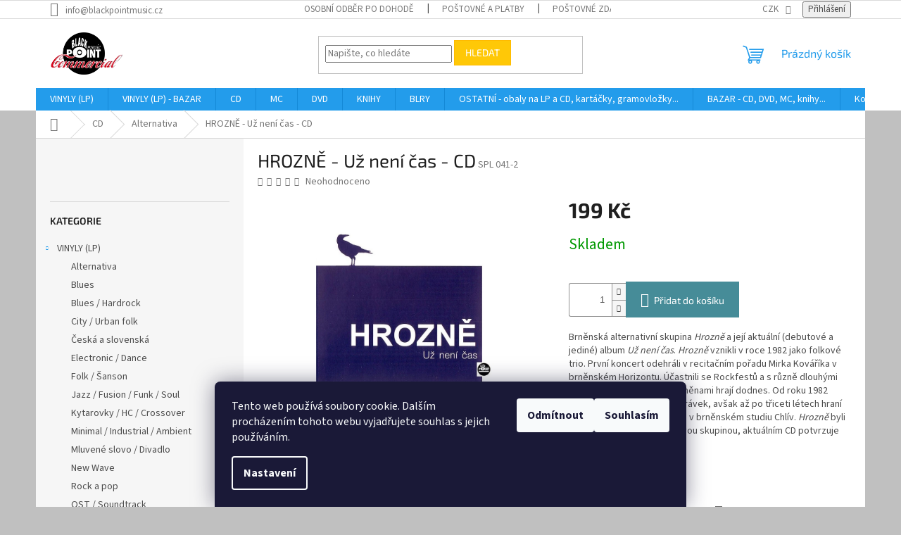

--- FILE ---
content_type: text/html; charset=utf-8
request_url: https://www.blackpoint.cz/hrozne-uz-neni-cas-cd/
body_size: 25708
content:
<!doctype html><html lang="cs" dir="ltr" class="header-background-light external-fonts-loaded"><head><meta charset="utf-8" /><meta name="viewport" content="width=device-width,initial-scale=1" /><title>HROZNĚ - Už není čas - CD - Black Point music</title><link rel="preconnect" href="https://cdn.myshoptet.com" /><link rel="dns-prefetch" href="https://cdn.myshoptet.com" /><link rel="preload" href="https://cdn.myshoptet.com/prj/dist/master/cms/libs/jquery/jquery-1.11.3.min.js" as="script" /><link href="https://cdn.myshoptet.com/prj/dist/master/cms/templates/frontend_templates/shared/css/font-face/source-sans-3.css" rel="stylesheet"><link href="https://cdn.myshoptet.com/prj/dist/master/cms/templates/frontend_templates/shared/css/font-face/exo-2.css" rel="stylesheet"><link href="https://cdn.myshoptet.com/prj/dist/master/shop/dist/font-shoptet-11.css.62c94c7785ff2cea73b2.css" rel="stylesheet"><script>
dataLayer = [];
dataLayer.push({'shoptet' : {
    "pageId": 761,
    "pageType": "productDetail",
    "currency": "CZK",
    "currencyInfo": {
        "decimalSeparator": ",",
        "exchangeRate": 1,
        "priceDecimalPlaces": 2,
        "symbol": "K\u010d",
        "symbolLeft": 0,
        "thousandSeparator": " "
    },
    "language": "cs",
    "projectId": 32812,
    "product": {
        "id": 4263,
        "guid": "b5327de6-f38e-11e3-bb3f-ac162d8a2454",
        "hasVariants": false,
        "codes": [
            {
                "code": "SPL 041-2"
            }
        ],
        "code": "SPL 041-2",
        "name": "HROZN\u011a - U\u017e nen\u00ed \u010das - CD",
        "appendix": "",
        "weight": 0,
        "currentCategory": "CD | Alternativa",
        "currentCategoryGuid": "e6343239-6ccd-11e9-a065-0cc47a6c92bc",
        "defaultCategory": "CD | Alternativa",
        "defaultCategoryGuid": "e6343239-6ccd-11e9-a065-0cc47a6c92bc",
        "currency": "CZK",
        "priceWithVat": 199
    },
    "stocks": [
        {
            "id": "ext",
            "title": "Sklad",
            "isDeliveryPoint": 0,
            "visibleOnEshop": 1
        }
    ],
    "cartInfo": {
        "id": null,
        "freeShipping": false,
        "freeShippingFrom": 2000,
        "leftToFreeGift": {
            "formattedPrice": "0 K\u010d",
            "priceLeft": 0
        },
        "freeGift": false,
        "leftToFreeShipping": {
            "priceLeft": 2000,
            "dependOnRegion": 0,
            "formattedPrice": "2 000 K\u010d"
        },
        "discountCoupon": [],
        "getNoBillingShippingPrice": {
            "withoutVat": 0,
            "vat": 0,
            "withVat": 0
        },
        "cartItems": [],
        "taxMode": "ORDINARY"
    },
    "cart": [],
    "customer": {
        "priceRatio": 1,
        "priceListId": 1,
        "groupId": null,
        "registered": false,
        "mainAccount": false
    }
}});
dataLayer.push({'cookie_consent' : {
    "marketing": "denied",
    "analytics": "denied"
}});
document.addEventListener('DOMContentLoaded', function() {
    shoptet.consent.onAccept(function(agreements) {
        if (agreements.length == 0) {
            return;
        }
        dataLayer.push({
            'cookie_consent' : {
                'marketing' : (agreements.includes(shoptet.config.cookiesConsentOptPersonalisation)
                    ? 'granted' : 'denied'),
                'analytics': (agreements.includes(shoptet.config.cookiesConsentOptAnalytics)
                    ? 'granted' : 'denied')
            },
            'event': 'cookie_consent'
        });
    });
});
</script>
<meta property="og:type" content="website"><meta property="og:site_name" content="blackpoint.cz"><meta property="og:url" content="https://www.blackpoint.cz/hrozne-uz-neni-cas-cd/"><meta property="og:title" content="HROZNĚ - Už není čas - CD - Black Point music"><meta name="author" content="Black Point music"><meta name="web_author" content="Shoptet.cz"><meta name="dcterms.rightsHolder" content="www.blackpoint.cz"><meta name="robots" content="index,follow"><meta property="og:image" content="https://cdn.myshoptet.com/usr/www.blackpoint.cz/user/shop/big/4263_hrozne-uz-neni-cas.jpg?61c853ad"><meta property="og:description" content="HROZNĚ - Už není čas - CD. Brněnská alternativní skupina Hrozně a její aktuální (debutové a jediné) album Už není čas. Hrozně vznikli v roce 1982 jako folkové trio. První koncert odehráli v recitačním pořadu Mirka Kováříka v brněnském Horizontu. Účastnili se Rockfestů a s různě dlouhými pauzami a personálními obměnami…"><meta name="description" content="HROZNĚ - Už není čas - CD. Brněnská alternativní skupina Hrozně a její aktuální (debutové a jediné) album Už není čas. Hrozně vznikli v roce 1982 jako folkové trio. První koncert odehráli v recitačním pořadu Mirka Kováříka v brněnském Horizontu. Účastnili se Rockfestů a s různě dlouhými pauzami a personálními obměnami…"><meta property="product:price:amount" content="199"><meta property="product:price:currency" content="CZK"><style>:root {--color-primary: #239ceb;--color-primary-h: 204;--color-primary-s: 83%;--color-primary-l: 53%;--color-primary-hover: #1997e5;--color-primary-hover-h: 203;--color-primary-hover-s: 80%;--color-primary-hover-l: 50%;--color-secondary: #468c98;--color-secondary-h: 189;--color-secondary-s: 37%;--color-secondary-l: 44%;--color-secondary-hover: #3b7580;--color-secondary-hover-h: 190;--color-secondary-hover-s: 37%;--color-secondary-hover-l: 37%;--color-tertiary: #ffc807;--color-tertiary-h: 47;--color-tertiary-s: 100%;--color-tertiary-l: 51%;--color-tertiary-hover: #ffbb00;--color-tertiary-hover-h: 44;--color-tertiary-hover-s: 100%;--color-tertiary-hover-l: 50%;--color-header-background: #ffffff;--template-font: "Source Sans 3";--template-headings-font: "Exo 2";--header-background-url: url("[data-uri]");--cookies-notice-background: #1A1937;--cookies-notice-color: #F8FAFB;--cookies-notice-button-hover: #f5f5f5;--cookies-notice-link-hover: #27263f;--templates-update-management-preview-mode-content: "Náhled aktualizací šablony je aktivní pro váš prohlížeč."}</style>
    
    <link href="https://cdn.myshoptet.com/prj/dist/master/shop/dist/main-11.less.5a24dcbbdabfd189c152.css" rel="stylesheet" />
                <link href="https://cdn.myshoptet.com/prj/dist/master/shop/dist/mobile-header-v1-11.less.1ee105d41b5f713c21aa.css" rel="stylesheet" />
    
    <script>var shoptet = shoptet || {};</script>
    <script src="https://cdn.myshoptet.com/prj/dist/master/shop/dist/main-3g-header.js.05f199e7fd2450312de2.js"></script>
<!-- User include --><!-- api 473(125) html code header -->

                <style>
                    #order-billing-methods .radio-wrapper[data-guid="5f735a0e-9b1d-11ed-8eb3-0cc47a6c92bc"]:not(.cggooglepay), #order-billing-methods .radio-wrapper[data-guid="04e2b4db-66d2-11eb-a065-0cc47a6c92bc"]:not(.cgapplepay) {
                        display: none;
                    }
                </style>
                <script type="text/javascript">
                    document.addEventListener('DOMContentLoaded', function() {
                        if (getShoptetDataLayer('pageType') === 'billingAndShipping') {
                            
                try {
                    if (window.ApplePaySession && window.ApplePaySession.canMakePayments()) {
                        document.querySelector('#order-billing-methods .radio-wrapper[data-guid="04e2b4db-66d2-11eb-a065-0cc47a6c92bc"]').classList.add('cgapplepay');
                    }
                } catch (err) {} 
            
                            
                const cgBaseCardPaymentMethod = {
                        type: 'CARD',
                        parameters: {
                            allowedAuthMethods: ["PAN_ONLY", "CRYPTOGRAM_3DS"],
                            allowedCardNetworks: [/*"AMEX", "DISCOVER", "INTERAC", "JCB",*/ "MASTERCARD", "VISA"]
                        }
                };
                
                function cgLoadScript(src, callback)
                {
                    var s,
                        r,
                        t;
                    r = false;
                    s = document.createElement('script');
                    s.type = 'text/javascript';
                    s.src = src;
                    s.onload = s.onreadystatechange = function() {
                        if ( !r && (!this.readyState || this.readyState == 'complete') )
                        {
                            r = true;
                            callback();
                        }
                    };
                    t = document.getElementsByTagName('script')[0];
                    t.parentNode.insertBefore(s, t);
                } 
                
                function cgGetGoogleIsReadyToPayRequest() {
                    return Object.assign(
                        {},
                        {
                            apiVersion: 2,
                            apiVersionMinor: 0
                        },
                        {
                            allowedPaymentMethods: [cgBaseCardPaymentMethod]
                        }
                    );
                }

                function onCgGooglePayLoaded() {
                    let paymentsClient = new google.payments.api.PaymentsClient({environment: 'PRODUCTION'});
                    paymentsClient.isReadyToPay(cgGetGoogleIsReadyToPayRequest()).then(function(response) {
                        if (response.result) {
                            document.querySelector('#order-billing-methods .radio-wrapper[data-guid="5f735a0e-9b1d-11ed-8eb3-0cc47a6c92bc"]').classList.add('cggooglepay');	 	 	 	 	 
                        }
                    })
                    .catch(function(err) {});
                }
                
                cgLoadScript('https://pay.google.com/gp/p/js/pay.js', onCgGooglePayLoaded);
            
                        }
                    });
                </script> 
                
<!-- project html code header -->
<script>$( document ).ready(function() {
/*    var xhr = new XMLHttpRequest();
    xhr.open('GET', 'http://blackpointmusic.com/header/index.php');
    xhr.onreadystatechange = function () {
      if (this.status == 200 && this.readyState == 4) {
        console.log('response: ' + this.responseText);
        $('#header-in').append(this.responseText);
      }
    };
    xhr.send();
*/
});

</script>



<!-- /User include --><link rel="shortcut icon" href="/favicon.ico" type="image/x-icon" /><link rel="canonical" href="https://www.blackpoint.cz/hrozne-uz-neni-cas-cd/" /><style>/* custom background */@media (min-width: 992px) {body {background-color: #c0c0c0 ;background-position: top center;background-repeat: no-repeat;background-attachment: scroll;}}</style>    <!-- Global site tag (gtag.js) - Google Analytics -->
    <script async src="https://www.googletagmanager.com/gtag/js?id=UA-51679928-1"></script>
    <script>
        
        window.dataLayer = window.dataLayer || [];
        function gtag(){dataLayer.push(arguments);}
        

                    console.debug('default consent data');

            gtag('consent', 'default', {"ad_storage":"denied","analytics_storage":"denied","ad_user_data":"denied","ad_personalization":"denied","wait_for_update":500});
            dataLayer.push({
                'event': 'default_consent'
            });
        
        gtag('js', new Date());

                gtag('config', 'UA-51679928-1', { 'groups': "UA" });
        
        
        
        
        
        
        
        
                gtag('set', 'currency', 'CZK');

        gtag('event', 'view_item', {
            "send_to": "UA",
            "items": [
                {
                    "id": "SPL 041-2",
                    "name": "HROZN\u011a - U\u017e nen\u00ed \u010das - CD",
                    "category": "CD \/ Alternativa",
                                                            "price": 199
                }
            ]
        });
        
        
        
        
        
        
        
        
        
        
        
        
        document.addEventListener('DOMContentLoaded', function() {
            if (typeof shoptet.tracking !== 'undefined') {
                for (var id in shoptet.tracking.bannersList) {
                    gtag('event', 'view_promotion', {
                        "send_to": "UA",
                        "promotions": [
                            {
                                "id": shoptet.tracking.bannersList[id].id,
                                "name": shoptet.tracking.bannersList[id].name,
                                "position": shoptet.tracking.bannersList[id].position
                            }
                        ]
                    });
                }
            }

            shoptet.consent.onAccept(function(agreements) {
                if (agreements.length !== 0) {
                    console.debug('gtag consent accept');
                    var gtagConsentPayload =  {
                        'ad_storage': agreements.includes(shoptet.config.cookiesConsentOptPersonalisation)
                            ? 'granted' : 'denied',
                        'analytics_storage': agreements.includes(shoptet.config.cookiesConsentOptAnalytics)
                            ? 'granted' : 'denied',
                                                                                                'ad_user_data': agreements.includes(shoptet.config.cookiesConsentOptPersonalisation)
                            ? 'granted' : 'denied',
                        'ad_personalization': agreements.includes(shoptet.config.cookiesConsentOptPersonalisation)
                            ? 'granted' : 'denied',
                        };
                    console.debug('update consent data', gtagConsentPayload);
                    gtag('consent', 'update', gtagConsentPayload);
                    dataLayer.push(
                        { 'event': 'update_consent' }
                    );
                }
            });
        });
    </script>
<script>
    (function(t, r, a, c, k, i, n, g) { t['ROIDataObject'] = k;
    t[k]=t[k]||function(){ (t[k].q=t[k].q||[]).push(arguments) },t[k].c=i;n=r.createElement(a),
    g=r.getElementsByTagName(a)[0];n.async=1;n.src=c;g.parentNode.insertBefore(n,g)
    })(window, document, 'script', '//www.heureka.cz/ocm/sdk.js?source=shoptet&version=2&page=product_detail', 'heureka', 'cz');

    heureka('set_user_consent', 0);
</script>
</head><body class="desktop id-761 in-alternativa-2 template-11 type-product type-detail multiple-columns-body columns-3 ums_forms_redesign--off ums_a11y_category_page--on ums_discussion_rating_forms--off ums_flags_display_unification--on ums_a11y_login--on mobile-header-version-1"><noscript>
    <style>
        #header {
            padding-top: 0;
            position: relative !important;
            top: 0;
        }
        .header-navigation {
            position: relative !important;
        }
        .overall-wrapper {
            margin: 0 !important;
        }
        body:not(.ready) {
            visibility: visible !important;
        }
    </style>
    <div class="no-javascript">
        <div class="no-javascript__title">Musíte změnit nastavení vašeho prohlížeče</div>
        <div class="no-javascript__text">Podívejte se na: <a href="https://www.google.com/support/bin/answer.py?answer=23852">Jak povolit JavaScript ve vašem prohlížeči</a>.</div>
        <div class="no-javascript__text">Pokud používáte software na blokování reklam, může být nutné povolit JavaScript z této stránky.</div>
        <div class="no-javascript__text">Děkujeme.</div>
    </div>
</noscript>

        <div id="fb-root"></div>
        <script>
            window.fbAsyncInit = function() {
                FB.init({
                    autoLogAppEvents : true,
                    xfbml            : true,
                    version          : 'v24.0'
                });
            };
        </script>
        <script async defer crossorigin="anonymous" src="https://connect.facebook.net/cs_CZ/sdk.js#xfbml=1&version=v24.0"></script>    <div class="siteCookies siteCookies--bottom siteCookies--dark js-siteCookies" role="dialog" data-testid="cookiesPopup" data-nosnippet>
        <div class="siteCookies__form">
            <div class="siteCookies__content">
                <div class="siteCookies__text">
                    Tento web používá soubory cookie. Dalším procházením tohoto webu vyjadřujete souhlas s jejich používáním.
                </div>
                <p class="siteCookies__links">
                    <button class="siteCookies__link js-cookies-settings" aria-label="Nastavení cookies" data-testid="cookiesSettings">Nastavení</button>
                </p>
            </div>
            <div class="siteCookies__buttonWrap">
                                    <button class="siteCookies__button js-cookiesConsentSubmit" value="reject" aria-label="Odmítnout cookies" data-testid="buttonCookiesReject">Odmítnout</button>
                                <button class="siteCookies__button js-cookiesConsentSubmit" value="all" aria-label="Přijmout cookies" data-testid="buttonCookiesAccept">Souhlasím</button>
            </div>
        </div>
        <script>
            document.addEventListener("DOMContentLoaded", () => {
                const siteCookies = document.querySelector('.js-siteCookies');
                document.addEventListener("scroll", shoptet.common.throttle(() => {
                    const st = document.documentElement.scrollTop;
                    if (st > 1) {
                        siteCookies.classList.add('siteCookies--scrolled');
                    } else {
                        siteCookies.classList.remove('siteCookies--scrolled');
                    }
                }, 100));
            });
        </script>
    </div>
<a href="#content" class="skip-link sr-only">Přejít na obsah</a><div class="overall-wrapper"><div class="user-action"><div class="container">
    <div class="user-action-in">
                    <div id="login" class="user-action-login popup-widget login-widget" role="dialog" aria-labelledby="loginHeading">
        <div class="popup-widget-inner">
                            <h2 id="loginHeading">Přihlášení k vašemu účtu</h2><div id="customerLogin"><form action="/action/Customer/Login/" method="post" id="formLoginIncluded" class="csrf-enabled formLogin" data-testid="formLogin"><input type="hidden" name="referer" value="" /><div class="form-group"><div class="input-wrapper email js-validated-element-wrapper no-label"><input type="email" name="email" class="form-control" autofocus placeholder="E-mailová adresa (např. jan@novak.cz)" data-testid="inputEmail" autocomplete="email" required /></div></div><div class="form-group"><div class="input-wrapper password js-validated-element-wrapper no-label"><input type="password" name="password" class="form-control" placeholder="Heslo" data-testid="inputPassword" autocomplete="current-password" required /><span class="no-display">Nemůžete vyplnit toto pole</span><input type="text" name="surname" value="" class="no-display" /></div></div><div class="form-group"><div class="login-wrapper"><button type="submit" class="btn btn-secondary btn-text btn-login" data-testid="buttonSubmit">Přihlásit se</button><div class="password-helper"><a href="/registrace/" data-testid="signup" rel="nofollow">Nová registrace</a><a href="/klient/zapomenute-heslo/" rel="nofollow">Zapomenuté heslo</a></div></div></div></form>
</div>                    </div>
    </div>

                            <div id="cart-widget" class="user-action-cart popup-widget cart-widget loader-wrapper" data-testid="popupCartWidget" role="dialog" aria-hidden="true">
    <div class="popup-widget-inner cart-widget-inner place-cart-here">
        <div class="loader-overlay">
            <div class="loader"></div>
        </div>
    </div>

    <div class="cart-widget-button">
        <a href="/kosik/" class="btn btn-conversion" id="continue-order-button" rel="nofollow" data-testid="buttonNextStep">Pokračovat do košíku</a>
    </div>
</div>
            </div>
</div>
</div><div class="top-navigation-bar" data-testid="topNavigationBar">

    <div class="container">

        <div class="top-navigation-contacts">
            <strong>Zákaznická podpora:</strong><a href="mailto:info@blackpointmusic.cz" class="project-email" data-testid="contactboxEmail"><span>info@blackpointmusic.cz</span></a>        </div>

                            <div class="top-navigation-menu">
                <div class="top-navigation-menu-trigger"></div>
                <ul class="top-navigation-bar-menu">
                                            <li class="top-navigation-menu-item-825">
                            <a href="/osobni-odber-po-dohode/" target="blank">Osobní odběr po dohodě</a>
                        </li>
                                            <li class="top-navigation-menu-item-853">
                            <a href="/postovne-a-platby/" target="blank">Poštovné a platby</a>
                        </li>
                                            <li class="top-navigation-menu-item-827">
                            <a href="/postovne-zdarma/" target="blank">Poštovné zdarma</a>
                        </li>
                                            <li class="top-navigation-menu-item-901">
                            <a href="/hodnoceni-stavu-bazarovych-lp/" target="blank">Hodnocení stavu bazarových LP</a>
                        </li>
                                            <li class="top-navigation-menu-item-1041">
                            <a href="/audiokazety-aneb-co-je-bo-rproztoc/" target="blank">Audiokazety aneb Co je BPROZTOČ?</a>
                        </li>
                                            <li class="top-navigation-menu-item-907">
                            <a href="/jak-psat-heureku/" target="blank">Jak psát Heuréku?</a>
                        </li>
                                            <li class="top-navigation-menu-item-27">
                            <a href="/jak-nakupovat/" target="blank">Jak nakupovat</a>
                        </li>
                                            <li class="top-navigation-menu-item-977">
                            <a href="/ochrana-osobnich-udaju/" target="blank">Ochrana osobních údajů</a>
                        </li>
                                            <li class="top-navigation-menu-item-39">
                            <a href="/obchodni-podminky/" target="blank">Obchodní podmínky</a>
                        </li>
                                    </ul>
                <ul class="top-navigation-bar-menu-helper"></ul>
            </div>
        
        <div class="top-navigation-tools">
            <div class="responsive-tools">
                <a href="#" class="toggle-window" data-target="search" aria-label="Hledat" data-testid="linkSearchIcon"></a>
                                                            <a href="#" class="toggle-window" data-target="login"></a>
                                                    <a href="#" class="toggle-window" data-target="navigation" aria-label="Menu" data-testid="hamburgerMenu"></a>
            </div>
                <div class="dropdown">
        <span>Ceny v:</span>
        <button id="topNavigationDropdown" type="button" data-toggle="dropdown" aria-haspopup="true" aria-expanded="false">
            CZK
            <span class="caret"></span>
        </button>
        <ul class="dropdown-menu" aria-labelledby="topNavigationDropdown"><li><a href="/action/Currency/changeCurrency/?currencyCode=CZK" rel="nofollow">CZK</a></li><li><a href="/action/Currency/changeCurrency/?currencyCode=EUR" rel="nofollow">EUR</a></li><li><a href="/action/Currency/changeCurrency/?currencyCode=USD" rel="nofollow">USD</a></li></ul>
    </div>
            <button class="top-nav-button top-nav-button-login toggle-window" type="button" data-target="login" aria-haspopup="dialog" aria-controls="login" aria-expanded="false" data-testid="signin"><span>Přihlášení</span></button>        </div>

    </div>

</div>
<header id="header"><div class="container navigation-wrapper">
    <div class="header-top">
        <div class="site-name-wrapper">
            <div class="site-name"><a href="/" data-testid="linkWebsiteLogo"><img src="https://cdn.myshoptet.com/usr/www.blackpoint.cz/user/logos/logo_bpm_comm(1).png" alt="Black Point music" fetchpriority="low" /></a></div>        </div>
        <div class="search" itemscope itemtype="https://schema.org/WebSite">
            <meta itemprop="headline" content="Alternativa"/><meta itemprop="url" content="https://www.blackpoint.cz"/><meta itemprop="text" content="HROZNĚ - Už není čas - CD. Brněnská alternativní skupina Hrozně a její aktuální (debutové a jediné) album Už není čas. Hrozně vznikli v roce 1982 jako folkové trio. První koncert odehráli v recitačním pořadu Mirka Kováříka v brněnském Horizontu. Účastnili se Rockfestů a s různě dlouhými pauzami a personálními..."/>            <form action="/action/ProductSearch/prepareString/" method="post"
    id="formSearchForm" class="search-form compact-form js-search-main"
    itemprop="potentialAction" itemscope itemtype="https://schema.org/SearchAction" data-testid="searchForm">
    <fieldset>
        <meta itemprop="target"
            content="https://www.blackpoint.cz/vyhledavani/?string={string}"/>
        <input type="hidden" name="language" value="cs"/>
        
            
<input
    type="search"
    name="string"
        class="query-input form-control search-input js-search-input"
    placeholder="Napište, co hledáte"
    autocomplete="off"
    required
    itemprop="query-input"
    aria-label="Vyhledávání"
    data-testid="searchInput"
>
            <button type="submit" class="btn btn-default" data-testid="searchBtn">Hledat</button>
        
    </fieldset>
</form>
        </div>
        <div class="navigation-buttons">
                
    <a href="/kosik/" class="btn btn-icon toggle-window cart-count" data-target="cart" data-hover="true" data-redirect="true" data-testid="headerCart" rel="nofollow" aria-haspopup="dialog" aria-expanded="false" aria-controls="cart-widget">
        
                <span class="sr-only">Nákupní košík</span>
        
            <span class="cart-price visible-lg-inline-block" data-testid="headerCartPrice">
                                    Prázdný košík                            </span>
        
    
            </a>
        </div>
    </div>
    <nav id="navigation" aria-label="Hlavní menu" data-collapsible="true"><div class="navigation-in menu"><ul class="menu-level-1" role="menubar" data-testid="headerMenuItems"><li class="menu-item-770 ext" role="none"><a href="/gramodesky-vinyly-lp-nove/" data-testid="headerMenuItem" role="menuitem" aria-haspopup="true" aria-expanded="false"><b>VINYLY (LP)</b><span class="submenu-arrow"></span></a><ul class="menu-level-2" aria-label="VINYLY (LP)" tabindex="-1" role="menu"><li class="menu-item-800" role="none"><a href="/alternativa-4/" class="menu-image" data-testid="headerMenuItem" tabindex="-1" aria-hidden="true"><img src="data:image/svg+xml,%3Csvg%20width%3D%22140%22%20height%3D%22100%22%20xmlns%3D%22http%3A%2F%2Fwww.w3.org%2F2000%2Fsvg%22%3E%3C%2Fsvg%3E" alt="" aria-hidden="true" width="140" height="100"  data-src="https://cdn.myshoptet.com/usr/www.blackpoint.cz/user/categories/thumb/golden-grass-4.jpg" fetchpriority="low" /></a><div><a href="/alternativa-4/" data-testid="headerMenuItem" role="menuitem"><span>Alternativa</span></a>
                        </div></li><li class="menu-item-845" role="none"><a href="/blues-2/" class="menu-image" data-testid="headerMenuItem" tabindex="-1" aria-hidden="true"><img src="data:image/svg+xml,%3Csvg%20width%3D%22140%22%20height%3D%22100%22%20xmlns%3D%22http%3A%2F%2Fwww.w3.org%2F2000%2Fsvg%22%3E%3C%2Fsvg%3E" alt="" aria-hidden="true" width="140" height="100"  data-src="https://cdn.myshoptet.com/usr/www.blackpoint.cz/user/categories/thumb/fats-domino-2.jpg" fetchpriority="low" /></a><div><a href="/blues-2/" data-testid="headerMenuItem" role="menuitem"><span>Blues</span></a>
                        </div></li><li class="menu-item-807" role="none"><a href="/blues-hardrock-3/" class="menu-image" data-testid="headerMenuItem" tabindex="-1" aria-hidden="true"><img src="data:image/svg+xml,%3Csvg%20width%3D%22140%22%20height%3D%22100%22%20xmlns%3D%22http%3A%2F%2Fwww.w3.org%2F2000%2Fsvg%22%3E%3C%2Fsvg%3E" alt="" aria-hidden="true" width="140" height="100"  data-src="https://cdn.myshoptet.com/usr/www.blackpoint.cz/user/categories/thumb/focus.jpg" fetchpriority="low" /></a><div><a href="/blues-hardrock-3/" data-testid="headerMenuItem" role="menuitem"><span>Blues / Hardrock</span></a>
                        </div></li><li class="menu-item-874" role="none"><a href="/city-urban-folk-3/" class="menu-image" data-testid="headerMenuItem" tabindex="-1" aria-hidden="true"><img src="data:image/svg+xml,%3Csvg%20width%3D%22140%22%20height%3D%22100%22%20xmlns%3D%22http%3A%2F%2Fwww.w3.org%2F2000%2Fsvg%22%3E%3C%2Fsvg%3E" alt="" aria-hidden="true" width="140" height="100"  data-src="https://cdn.myshoptet.com/usr/www.blackpoint.cz/user/categories/thumb/mc.jpg" fetchpriority="low" /></a><div><a href="/city-urban-folk-3/" data-testid="headerMenuItem" role="menuitem"><span>City / Urban folk</span></a>
                        </div></li><li class="menu-item-856" role="none"><a href="/ceska-a-slovenska/" class="menu-image" data-testid="headerMenuItem" tabindex="-1" aria-hidden="true"><img src="data:image/svg+xml,%3Csvg%20width%3D%22140%22%20height%3D%22100%22%20xmlns%3D%22http%3A%2F%2Fwww.w3.org%2F2000%2Fsvg%22%3E%3C%2Fsvg%3E" alt="" aria-hidden="true" width="140" height="100"  data-src="https://cdn.myshoptet.com/usr/www.blackpoint.cz/user/categories/thumb/whitney-houston-3.jpg" fetchpriority="low" /></a><div><a href="/ceska-a-slovenska/" data-testid="headerMenuItem" role="menuitem"><span>Česká a slovenská</span></a>
                        </div></li><li class="menu-item-817" role="none"><a href="/electronic-dance-3/" class="menu-image" data-testid="headerMenuItem" tabindex="-1" aria-hidden="true"><img src="data:image/svg+xml,%3Csvg%20width%3D%22140%22%20height%3D%22100%22%20xmlns%3D%22http%3A%2F%2Fwww.w3.org%2F2000%2Fsvg%22%3E%3C%2Fsvg%3E" alt="" aria-hidden="true" width="140" height="100"  data-src="https://cdn.myshoptet.com/usr/www.blackpoint.cz/user/categories/thumb/wakeman.jpg" fetchpriority="low" /></a><div><a href="/electronic-dance-3/" data-testid="headerMenuItem" role="menuitem"><span>Electronic / Dance</span></a>
                        </div></li><li class="menu-item-804" role="none"><a href="/folk-sanson-4/" class="menu-image" data-testid="headerMenuItem" tabindex="-1" aria-hidden="true"><img src="data:image/svg+xml,%3Csvg%20width%3D%22140%22%20height%3D%22100%22%20xmlns%3D%22http%3A%2F%2Fwww.w3.org%2F2000%2Fsvg%22%3E%3C%2Fsvg%3E" alt="" aria-hidden="true" width="140" height="100"  data-src="https://cdn.myshoptet.com/usr/www.blackpoint.cz/user/categories/thumb/festival.jpg" fetchpriority="low" /></a><div><a href="/folk-sanson-4/" data-testid="headerMenuItem" role="menuitem"><span>Folk / Šanson</span></a>
                        </div></li><li class="menu-item-796" role="none"><a href="/jazz-fusion-funk-soul-2/" class="menu-image" data-testid="headerMenuItem" tabindex="-1" aria-hidden="true"><img src="data:image/svg+xml,%3Csvg%20width%3D%22140%22%20height%3D%22100%22%20xmlns%3D%22http%3A%2F%2Fwww.w3.org%2F2000%2Fsvg%22%3E%3C%2Fsvg%3E" alt="" aria-hidden="true" width="140" height="100"  data-src="https://cdn.myshoptet.com/usr/www.blackpoint.cz/user/categories/thumb/focus-akkerman-3.jpg" fetchpriority="low" /></a><div><a href="/jazz-fusion-funk-soul-2/" data-testid="headerMenuItem" role="menuitem"><span>Jazz / Fusion / Funk / Soul</span></a>
                        </div></li><li class="menu-item-791" role="none"><a href="/kytarovky-hc-crossover-3/" class="menu-image" data-testid="headerMenuItem" tabindex="-1" aria-hidden="true"><img src="data:image/svg+xml,%3Csvg%20width%3D%22140%22%20height%3D%22100%22%20xmlns%3D%22http%3A%2F%2Fwww.w3.org%2F2000%2Fsvg%22%3E%3C%2Fsvg%3E" alt="" aria-hidden="true" width="140" height="100"  data-src="https://cdn.myshoptet.com/usr/www.blackpoint.cz/user/categories/thumb/pol.jpg" fetchpriority="low" /></a><div><a href="/kytarovky-hc-crossover-3/" data-testid="headerMenuItem" role="menuitem"><span>Kytarovky / HC / Crossover</span></a>
                        </div></li><li class="menu-item-879" role="none"><a href="/minimal-industrial-ambient-3/" class="menu-image" data-testid="headerMenuItem" tabindex="-1" aria-hidden="true"><img src="data:image/svg+xml,%3Csvg%20width%3D%22140%22%20height%3D%22100%22%20xmlns%3D%22http%3A%2F%2Fwww.w3.org%2F2000%2Fsvg%22%3E%3C%2Fsvg%3E" alt="" aria-hidden="true" width="140" height="100"  data-src="https://cdn.myshoptet.com/usr/www.blackpoint.cz/user/categories/thumb/cikori.jpg" fetchpriority="low" /></a><div><a href="/minimal-industrial-ambient-3/" data-testid="headerMenuItem" role="menuitem"><span>Minimal / Industrial / Ambient</span></a>
                        </div></li><li class="menu-item-909" role="none"><a href="/mluvene-slovo-divadlo-4/" class="menu-image" data-testid="headerMenuItem" tabindex="-1" aria-hidden="true"><img src="data:image/svg+xml,%3Csvg%20width%3D%22140%22%20height%3D%22100%22%20xmlns%3D%22http%3A%2F%2Fwww.w3.org%2F2000%2Fsvg%22%3E%3C%2Fsvg%3E" alt="" aria-hidden="true" width="140" height="100"  data-src="https://cdn.myshoptet.com/usr/www.blackpoint.cz/user/categories/thumb/bh.jpg" fetchpriority="low" /></a><div><a href="/mluvene-slovo-divadlo-4/" data-testid="headerMenuItem" role="menuitem"><span>Mluvené slovo / Divadlo</span></a>
                        </div></li><li class="menu-item-820" role="none"><a href="/new-wave-3/" class="menu-image" data-testid="headerMenuItem" tabindex="-1" aria-hidden="true"><img src="data:image/svg+xml,%3Csvg%20width%3D%22140%22%20height%3D%22100%22%20xmlns%3D%22http%3A%2F%2Fwww.w3.org%2F2000%2Fsvg%22%3E%3C%2Fsvg%3E" alt="" aria-hidden="true" width="140" height="100"  data-src="https://cdn.myshoptet.com/usr/www.blackpoint.cz/user/categories/thumb/hnf-3.jpg" fetchpriority="low" /></a><div><a href="/new-wave-3/" data-testid="headerMenuItem" role="menuitem"><span>New Wave</span></a>
                        </div></li><li class="menu-item-815" role="none"><a href="/rock-a-pop-4/" class="menu-image" data-testid="headerMenuItem" tabindex="-1" aria-hidden="true"><img src="data:image/svg+xml,%3Csvg%20width%3D%22140%22%20height%3D%22100%22%20xmlns%3D%22http%3A%2F%2Fwww.w3.org%2F2000%2Fsvg%22%3E%3C%2Fsvg%3E" alt="" aria-hidden="true" width="140" height="100"  data-src="https://cdn.myshoptet.com/usr/www.blackpoint.cz/user/categories/thumb/supertramp-famous-3.jpg" fetchpriority="low" /></a><div><a href="/rock-a-pop-4/" data-testid="headerMenuItem" role="menuitem"><span>Rock a pop</span></a>
                        </div></li><li class="menu-item-840" role="none"><a href="/ost-soundtrack-2/" class="menu-image" data-testid="headerMenuItem" tabindex="-1" aria-hidden="true"><img src="data:image/svg+xml,%3Csvg%20width%3D%22140%22%20height%3D%22100%22%20xmlns%3D%22http%3A%2F%2Fwww.w3.org%2F2000%2Fsvg%22%3E%3C%2Fsvg%3E" alt="" aria-hidden="true" width="140" height="100"  data-src="https://cdn.myshoptet.com/usr/www.blackpoint.cz/user/categories/thumb/thomp.jpg" fetchpriority="low" /></a><div><a href="/ost-soundtrack-2/" data-testid="headerMenuItem" role="menuitem"><span>OST / Soundtrack</span></a>
                        </div></li><li class="menu-item-841" role="none"><a href="/prog-rock-art-rock-3/" class="menu-image" data-testid="headerMenuItem" tabindex="-1" aria-hidden="true"><img src="data:image/svg+xml,%3Csvg%20width%3D%22140%22%20height%3D%22100%22%20xmlns%3D%22http%3A%2F%2Fwww.w3.org%2F2000%2Fsvg%22%3E%3C%2Fsvg%3E" alt="" aria-hidden="true" width="140" height="100"  data-src="https://cdn.myshoptet.com/usr/www.blackpoint.cz/user/categories/thumb/urs.jpg" fetchpriority="low" /></a><div><a href="/prog-rock-art-rock-3/" data-testid="headerMenuItem" role="menuitem"><span>Prog Rock / Art Rock</span></a>
                        </div></li><li class="menu-item-842" role="none"><a href="/punk-pub-ska-reggae-4/" class="menu-image" data-testid="headerMenuItem" tabindex="-1" aria-hidden="true"><img src="data:image/svg+xml,%3Csvg%20width%3D%22140%22%20height%3D%22100%22%20xmlns%3D%22http%3A%2F%2Fwww.w3.org%2F2000%2Fsvg%22%3E%3C%2Fsvg%3E" alt="" aria-hidden="true" width="140" height="100"  data-src="https://cdn.myshoptet.com/usr/www.blackpoint.cz/user/categories/thumb/marley-wailers-tosh-3.jpg" fetchpriority="low" /></a><div><a href="/punk-pub-ska-reggae-4/" data-testid="headerMenuItem" role="menuitem"><span>Punk / Pub / Ska / Reggae</span></a>
                        </div></li><li class="menu-item-857" role="none"><a href="/underground-3/" class="menu-image" data-testid="headerMenuItem" tabindex="-1" aria-hidden="true"><img src="data:image/svg+xml,%3Csvg%20width%3D%22140%22%20height%3D%22100%22%20xmlns%3D%22http%3A%2F%2Fwww.w3.org%2F2000%2Fsvg%22%3E%3C%2Fsvg%3E" alt="" aria-hidden="true" width="140" height="100"  data-src="https://cdn.myshoptet.com/usr/www.blackpoint.cz/user/categories/thumb/brut.jpg" fetchpriority="low" /></a><div><a href="/underground-3/" data-testid="headerMenuItem" role="menuitem"><span>Underground</span></a>
                        </div></li><li class="menu-item-1008" role="none"><a href="/word-ethno-folklor/" class="menu-image" data-testid="headerMenuItem" tabindex="-1" aria-hidden="true"><img src="data:image/svg+xml,%3Csvg%20width%3D%22140%22%20height%3D%22100%22%20xmlns%3D%22http%3A%2F%2Fwww.w3.org%2F2000%2Fsvg%22%3E%3C%2Fsvg%3E" alt="" aria-hidden="true" width="140" height="100"  data-src="https://cdn.myshoptet.com/usr/www.blackpoint.cz/user/categories/thumb/feidman-viva-klezmer-3.jpg" fetchpriority="low" /></a><div><a href="/word-ethno-folklor/" data-testid="headerMenuItem" role="menuitem"><span>Word Ethno Folklór</span></a>
                        </div></li><li class="menu-item-992" role="none"><a href="/zahranicni-2/" class="menu-image" data-testid="headerMenuItem" tabindex="-1" aria-hidden="true"><img src="data:image/svg+xml,%3Csvg%20width%3D%22140%22%20height%3D%22100%22%20xmlns%3D%22http%3A%2F%2Fwww.w3.org%2F2000%2Fsvg%22%3E%3C%2Fsvg%3E" alt="" aria-hidden="true" width="140" height="100"  data-src="https://cdn.myshoptet.com/usr/www.blackpoint.cz/user/categories/thumb/animals-burdon-3.jpg" fetchpriority="low" /></a><div><a href="/zahranicni-2/" data-testid="headerMenuItem" role="menuitem"><span>Zahraniční</span></a>
                        </div></li></ul></li>
<li class="menu-item-847 ext" role="none"><a href="/gramodesky-vinyly-lp-bazar/" data-testid="headerMenuItem" role="menuitem" aria-haspopup="true" aria-expanded="false"><b>VINYLY (LP) - BAZAR</b><span class="submenu-arrow"></span></a><ul class="menu-level-2" aria-label="VINYLY (LP) - BAZAR" tabindex="-1" role="menu"><li class="menu-item-1017" role="none"><a href="/alternativa-5/" class="menu-image" data-testid="headerMenuItem" tabindex="-1" aria-hidden="true"><img src="data:image/svg+xml,%3Csvg%20width%3D%22140%22%20height%3D%22100%22%20xmlns%3D%22http%3A%2F%2Fwww.w3.org%2F2000%2Fsvg%22%3E%3C%2Fsvg%3E" alt="" aria-hidden="true" width="140" height="100"  data-src="https://cdn.myshoptet.com/usr/www.blackpoint.cz/user/categories/thumb/golden-grass-4-1.jpg" fetchpriority="low" /></a><div><a href="/alternativa-5/" data-testid="headerMenuItem" role="menuitem"><span>Alternativa</span></a>
                        </div></li><li class="menu-item-849" role="none"><a href="/ceska-a-slovenska-5/" class="menu-image" data-testid="headerMenuItem" tabindex="-1" aria-hidden="true"><img src="data:image/svg+xml,%3Csvg%20width%3D%22140%22%20height%3D%22100%22%20xmlns%3D%22http%3A%2F%2Fwww.w3.org%2F2000%2Fsvg%22%3E%3C%2Fsvg%3E" alt="" aria-hidden="true" width="140" height="100"  data-src="https://cdn.myshoptet.com/usr/www.blackpoint.cz/user/categories/thumb/locomotiv-gt-kepzelt-riport-3.jpg" fetchpriority="low" /></a><div><a href="/ceska-a-slovenska-5/" data-testid="headerMenuItem" role="menuitem"><span>Český rock, pop, folk atd.</span></a>
                        </div></li><li class="menu-item-873" role="none"><a href="/detske-pro-deti-3/" class="menu-image" data-testid="headerMenuItem" tabindex="-1" aria-hidden="true"><img src="data:image/svg+xml,%3Csvg%20width%3D%22140%22%20height%3D%22100%22%20xmlns%3D%22http%3A%2F%2Fwww.w3.org%2F2000%2Fsvg%22%3E%3C%2Fsvg%3E" alt="" aria-hidden="true" width="140" height="100"  data-src="https://cdn.myshoptet.com/usr/www.blackpoint.cz/user/categories/thumb/fontana-1.jpg" fetchpriority="low" /></a><div><a href="/detske-pro-deti-3/" data-testid="headerMenuItem" role="menuitem"><span>Dětské / Pro děti</span></a>
                        </div></li><li class="menu-item-883" role="none"><a href="/folk-a-country/" class="menu-image" data-testid="headerMenuItem" tabindex="-1" aria-hidden="true"><img src="data:image/svg+xml,%3Csvg%20width%3D%22140%22%20height%3D%22100%22%20xmlns%3D%22http%3A%2F%2Fwww.w3.org%2F2000%2Fsvg%22%3E%3C%2Fsvg%3E" alt="" aria-hidden="true" width="140" height="100"  data-src="https://cdn.myshoptet.com/usr/www.blackpoint.cz/user/categories/thumb/folk.jpg" fetchpriority="low" /></a><div><a href="/folk-a-country/" data-testid="headerMenuItem" role="menuitem"><span>Folk a country</span></a>
                        </div></li><li class="menu-item-851" role="none"><a href="/jazz--fusion--soul--blues--funky/" class="menu-image" data-testid="headerMenuItem" tabindex="-1" aria-hidden="true"><img src="data:image/svg+xml,%3Csvg%20width%3D%22140%22%20height%3D%22100%22%20xmlns%3D%22http%3A%2F%2Fwww.w3.org%2F2000%2Fsvg%22%3E%3C%2Fsvg%3E" alt="" aria-hidden="true" width="140" height="100"  data-src="https://cdn.myshoptet.com/usr/www.blackpoint.cz/user/categories/thumb/charlie-parker-k-c-blues.jpg" fetchpriority="low" /></a><div><a href="/jazz--fusion--soul--blues--funky/" data-testid="headerMenuItem" role="menuitem"><span>Jazz, fusion, soul, blues, funky</span></a>
                        </div></li><li class="menu-item-852" role="none"><a href="/mluvene-slovo--divadlo--folklor/" class="menu-image" data-testid="headerMenuItem" tabindex="-1" aria-hidden="true"><img src="data:image/svg+xml,%3Csvg%20width%3D%22140%22%20height%3D%22100%22%20xmlns%3D%22http%3A%2F%2Fwww.w3.org%2F2000%2Fsvg%22%3E%3C%2Fsvg%3E" alt="" aria-hidden="true" width="140" height="100"  data-src="https://cdn.myshoptet.com/usr/www.blackpoint.cz/user/categories/thumb/jazz-soul.jpg" fetchpriority="low" /></a><div><a href="/mluvene-slovo--divadlo--folklor/" data-testid="headerMenuItem" role="menuitem"><span>Mluvené slovo, divadlo, folklór</span></a>
                        </div></li><li class="menu-item-983" role="none"><a href="/ostatni/" class="menu-image" data-testid="headerMenuItem" tabindex="-1" aria-hidden="true"><img src="data:image/svg+xml,%3Csvg%20width%3D%22140%22%20height%3D%22100%22%20xmlns%3D%22http%3A%2F%2Fwww.w3.org%2F2000%2Fsvg%22%3E%3C%2Fsvg%3E" alt="" aria-hidden="true" width="140" height="100"  data-src="https://cdn.myshoptet.com/usr/www.blackpoint.cz/user/categories/thumb/yardbirds-remember-3.jpg" fetchpriority="low" /></a><div><a href="/ostatni/" data-testid="headerMenuItem" role="menuitem"><span>Ostatní</span></a>
                        </div></li><li class="menu-item-850" role="none"><a href="/rock--pop--folk-atd/" class="menu-image" data-testid="headerMenuItem" tabindex="-1" aria-hidden="true"><img src="data:image/svg+xml,%3Csvg%20width%3D%22140%22%20height%3D%22100%22%20xmlns%3D%22http%3A%2F%2Fwww.w3.org%2F2000%2Fsvg%22%3E%3C%2Fsvg%3E" alt="" aria-hidden="true" width="140" height="100"  data-src="https://cdn.myshoptet.com/usr/www.blackpoint.cz/user/categories/thumb/rolling-stones-metamorphosis-3.jpg" fetchpriority="low" /></a><div><a href="/rock--pop--folk-atd/" data-testid="headerMenuItem" role="menuitem"><span>Rock, pop, folk atd.</span></a>
                        </div></li><li class="menu-item-848" role="none"><a href="/vazna-hudba--opera/" class="menu-image" data-testid="headerMenuItem" tabindex="-1" aria-hidden="true"><img src="data:image/svg+xml,%3Csvg%20width%3D%22140%22%20height%3D%22100%22%20xmlns%3D%22http%3A%2F%2Fwww.w3.org%2F2000%2Fsvg%22%3E%3C%2Fsvg%3E" alt="" aria-hidden="true" width="140" height="100"  data-src="https://cdn.myshoptet.com/usr/www.blackpoint.cz/user/categories/thumb/r_p.jpg" fetchpriority="low" /></a><div><a href="/vazna-hudba--opera/" data-testid="headerMenuItem" role="menuitem"><span>Vážná hudba, opera</span></a>
                        </div></li><li class="menu-item-896" role="none"><a href="/vanocni-2/" class="menu-image" data-testid="headerMenuItem" tabindex="-1" aria-hidden="true"><img src="data:image/svg+xml,%3Csvg%20width%3D%22140%22%20height%3D%22100%22%20xmlns%3D%22http%3A%2F%2Fwww.w3.org%2F2000%2Fsvg%22%3E%3C%2Fsvg%3E" alt="" aria-hidden="true" width="140" height="100"  data-src="https://cdn.myshoptet.com/usr/www.blackpoint.cz/user/categories/thumb/yardbirds-20-greatest-hits-3.jpg" fetchpriority="low" /></a><div><a href="/vanocni-2/" data-testid="headerMenuItem" role="menuitem"><span>Vánoční</span></a>
                        </div></li><li class="menu-item-1011" role="none"><a href="/word-ethno-folklor-2/" class="menu-image" data-testid="headerMenuItem" tabindex="-1" aria-hidden="true"><img src="data:image/svg+xml,%3Csvg%20width%3D%22140%22%20height%3D%22100%22%20xmlns%3D%22http%3A%2F%2Fwww.w3.org%2F2000%2Fsvg%22%3E%3C%2Fsvg%3E" alt="" aria-hidden="true" width="140" height="100"  data-src="https://cdn.myshoptet.com/usr/www.blackpoint.cz/user/categories/thumb/ted-nugent-intensities-in-10-cities-3.jpg" fetchpriority="low" /></a><div><a href="/word-ethno-folklor-2/" data-testid="headerMenuItem" role="menuitem"><span>Word Ethno Folklór</span></a>
                        </div></li><li class="menu-item-995" role="none"><a href="/zahranicni-3/" class="menu-image" data-testid="headerMenuItem" tabindex="-1" aria-hidden="true"><img src="data:image/svg+xml,%3Csvg%20width%3D%22140%22%20height%3D%22100%22%20xmlns%3D%22http%3A%2F%2Fwww.w3.org%2F2000%2Fsvg%22%3E%3C%2Fsvg%3E" alt="" aria-hidden="true" width="140" height="100"  data-src="https://cdn.myshoptet.com/usr/www.blackpoint.cz/user/categories/thumb/abba-arrival-5.jpg" fetchpriority="low" /></a><div><a href="/zahranicni-3/" data-testid="headerMenuItem" role="menuitem"><span>Zahraniční</span></a>
                        </div></li></ul></li>
<li class="menu-item-755 ext" role="none"><a href="/cd/" data-testid="headerMenuItem" role="menuitem" aria-haspopup="true" aria-expanded="false"><b>CD</b><span class="submenu-arrow"></span></a><ul class="menu-level-2" aria-label="CD" tabindex="-1" role="menu"><li class="menu-item-761 active" role="none"><a href="/alternativa-2/" class="menu-image" data-testid="headerMenuItem" tabindex="-1" aria-hidden="true"><img src="data:image/svg+xml,%3Csvg%20width%3D%22140%22%20height%3D%22100%22%20xmlns%3D%22http%3A%2F%2Fwww.w3.org%2F2000%2Fsvg%22%3E%3C%2Fsvg%3E" alt="" aria-hidden="true" width="140" height="100"  data-src="https://cdn.myshoptet.com/prj/dist/master/cms/templates/frontend_templates/00/img/folder.svg" fetchpriority="low" /></a><div><a href="/alternativa-2/" data-testid="headerMenuItem" role="menuitem"><span>Alternativa</span></a>
                        </div></li><li class="menu-item-844" role="none"><a href="/blues/" class="menu-image" data-testid="headerMenuItem" tabindex="-1" aria-hidden="true"><img src="data:image/svg+xml,%3Csvg%20width%3D%22140%22%20height%3D%22100%22%20xmlns%3D%22http%3A%2F%2Fwww.w3.org%2F2000%2Fsvg%22%3E%3C%2Fsvg%3E" alt="" aria-hidden="true" width="140" height="100"  data-src="https://cdn.myshoptet.com/prj/dist/master/cms/templates/frontend_templates/00/img/folder.svg" fetchpriority="low" /></a><div><a href="/blues/" data-testid="headerMenuItem" role="menuitem"><span>Blues</span></a>
                        </div></li><li class="menu-item-782" role="none"><a href="/blues-hardrock-2/" class="menu-image" data-testid="headerMenuItem" tabindex="-1" aria-hidden="true"><img src="data:image/svg+xml,%3Csvg%20width%3D%22140%22%20height%3D%22100%22%20xmlns%3D%22http%3A%2F%2Fwww.w3.org%2F2000%2Fsvg%22%3E%3C%2Fsvg%3E" alt="" aria-hidden="true" width="140" height="100"  data-src="https://cdn.myshoptet.com/prj/dist/master/cms/templates/frontend_templates/00/img/folder.svg" fetchpriority="low" /></a><div><a href="/blues-hardrock-2/" data-testid="headerMenuItem" role="menuitem"><span>Blues / Hardrock</span></a>
                        </div></li><li class="menu-item-870" role="none"><a href="/city-urban-folk-2/" class="menu-image" data-testid="headerMenuItem" tabindex="-1" aria-hidden="true"><img src="data:image/svg+xml,%3Csvg%20width%3D%22140%22%20height%3D%22100%22%20xmlns%3D%22http%3A%2F%2Fwww.w3.org%2F2000%2Fsvg%22%3E%3C%2Fsvg%3E" alt="" aria-hidden="true" width="140" height="100"  data-src="https://cdn.myshoptet.com/prj/dist/master/cms/templates/frontend_templates/00/img/folder.svg" fetchpriority="low" /></a><div><a href="/city-urban-folk-2/" data-testid="headerMenuItem" role="menuitem"><span>City / Urban folk</span></a>
                        </div></li><li class="menu-item-938" role="none"><a href="/ceska-a-slovenska-3/" class="menu-image" data-testid="headerMenuItem" tabindex="-1" aria-hidden="true"><img src="data:image/svg+xml,%3Csvg%20width%3D%22140%22%20height%3D%22100%22%20xmlns%3D%22http%3A%2F%2Fwww.w3.org%2F2000%2Fsvg%22%3E%3C%2Fsvg%3E" alt="" aria-hidden="true" width="140" height="100"  data-src="https://cdn.myshoptet.com/prj/dist/master/cms/templates/frontend_templates/00/img/folder.svg" fetchpriority="low" /></a><div><a href="/ceska-a-slovenska-3/" data-testid="headerMenuItem" role="menuitem"><span>Česká a slovenská</span></a>
                        </div></li><li class="menu-item-871" role="none"><a href="/detske-pro-deti/" class="menu-image" data-testid="headerMenuItem" tabindex="-1" aria-hidden="true"><img src="data:image/svg+xml,%3Csvg%20width%3D%22140%22%20height%3D%22100%22%20xmlns%3D%22http%3A%2F%2Fwww.w3.org%2F2000%2Fsvg%22%3E%3C%2Fsvg%3E" alt="" aria-hidden="true" width="140" height="100"  data-src="https://cdn.myshoptet.com/prj/dist/master/cms/templates/frontend_templates/00/img/folder.svg" fetchpriority="low" /></a><div><a href="/detske-pro-deti/" data-testid="headerMenuItem" role="menuitem"><span>Dětské / Pro děti</span></a>
                        </div></li><li class="menu-item-785" role="none"><a href="/electronic-dance/" class="menu-image" data-testid="headerMenuItem" tabindex="-1" aria-hidden="true"><img src="data:image/svg+xml,%3Csvg%20width%3D%22140%22%20height%3D%22100%22%20xmlns%3D%22http%3A%2F%2Fwww.w3.org%2F2000%2Fsvg%22%3E%3C%2Fsvg%3E" alt="" aria-hidden="true" width="140" height="100"  data-src="https://cdn.myshoptet.com/prj/dist/master/cms/templates/frontend_templates/00/img/folder.svg" fetchpriority="low" /></a><div><a href="/electronic-dance/" data-testid="headerMenuItem" role="menuitem"><span>Electronic / Dance</span></a>
                        </div></li><li class="menu-item-766" role="none"><a href="/folk-sanson/" class="menu-image" data-testid="headerMenuItem" tabindex="-1" aria-hidden="true"><img src="data:image/svg+xml,%3Csvg%20width%3D%22140%22%20height%3D%22100%22%20xmlns%3D%22http%3A%2F%2Fwww.w3.org%2F2000%2Fsvg%22%3E%3C%2Fsvg%3E" alt="" aria-hidden="true" width="140" height="100"  data-src="https://cdn.myshoptet.com/prj/dist/master/cms/templates/frontend_templates/00/img/folder.svg" fetchpriority="low" /></a><div><a href="/folk-sanson/" data-testid="headerMenuItem" role="menuitem"><span>Folk / Šanson</span></a>
                        </div></li><li class="menu-item-802" role="none"><a href="/hiphop-rap-breakbeat/" class="menu-image" data-testid="headerMenuItem" tabindex="-1" aria-hidden="true"><img src="data:image/svg+xml,%3Csvg%20width%3D%22140%22%20height%3D%22100%22%20xmlns%3D%22http%3A%2F%2Fwww.w3.org%2F2000%2Fsvg%22%3E%3C%2Fsvg%3E" alt="" aria-hidden="true" width="140" height="100"  data-src="https://cdn.myshoptet.com/prj/dist/master/cms/templates/frontend_templates/00/img/folder.svg" fetchpriority="low" /></a><div><a href="/hiphop-rap-breakbeat/" data-testid="headerMenuItem" role="menuitem"><span>HipHop / Rap / Breakbeat</span></a>
                        </div></li><li class="menu-item-793" role="none"><a href="/jazz-fusion-funk-soul/" class="menu-image" data-testid="headerMenuItem" tabindex="-1" aria-hidden="true"><img src="data:image/svg+xml,%3Csvg%20width%3D%22140%22%20height%3D%22100%22%20xmlns%3D%22http%3A%2F%2Fwww.w3.org%2F2000%2Fsvg%22%3E%3C%2Fsvg%3E" alt="" aria-hidden="true" width="140" height="100"  data-src="https://cdn.myshoptet.com/prj/dist/master/cms/templates/frontend_templates/00/img/folder.svg" fetchpriority="low" /></a><div><a href="/jazz-fusion-funk-soul/" data-testid="headerMenuItem" role="menuitem"><span>Jazz / Fusion / Funk / Soul</span></a>
                        </div></li><li class="menu-item-789" role="none"><a href="/kytarovky-hc-crossover/" class="menu-image" data-testid="headerMenuItem" tabindex="-1" aria-hidden="true"><img src="data:image/svg+xml,%3Csvg%20width%3D%22140%22%20height%3D%22100%22%20xmlns%3D%22http%3A%2F%2Fwww.w3.org%2F2000%2Fsvg%22%3E%3C%2Fsvg%3E" alt="" aria-hidden="true" width="140" height="100"  data-src="https://cdn.myshoptet.com/prj/dist/master/cms/templates/frontend_templates/00/img/folder.svg" fetchpriority="low" /></a><div><a href="/kytarovky-hc-crossover/" data-testid="headerMenuItem" role="menuitem"><span>Kytarovky / HC / Crossover</span></a>
                        </div></li><li class="menu-item-854" role="none"><a href="/krautrock/" class="menu-image" data-testid="headerMenuItem" tabindex="-1" aria-hidden="true"><img src="data:image/svg+xml,%3Csvg%20width%3D%22140%22%20height%3D%22100%22%20xmlns%3D%22http%3A%2F%2Fwww.w3.org%2F2000%2Fsvg%22%3E%3C%2Fsvg%3E" alt="" aria-hidden="true" width="140" height="100"  data-src="https://cdn.myshoptet.com/prj/dist/master/cms/templates/frontend_templates/00/img/folder.svg" fetchpriority="low" /></a><div><a href="/krautrock/" data-testid="headerMenuItem" role="menuitem"><span>Krautrock</span></a>
                        </div></li><li class="menu-item-792" role="none"><a href="/minimal-industrial-ambient/" class="menu-image" data-testid="headerMenuItem" tabindex="-1" aria-hidden="true"><img src="data:image/svg+xml,%3Csvg%20width%3D%22140%22%20height%3D%22100%22%20xmlns%3D%22http%3A%2F%2Fwww.w3.org%2F2000%2Fsvg%22%3E%3C%2Fsvg%3E" alt="" aria-hidden="true" width="140" height="100"  data-src="https://cdn.myshoptet.com/prj/dist/master/cms/templates/frontend_templates/00/img/folder.svg" fetchpriority="low" /></a><div><a href="/minimal-industrial-ambient/" data-testid="headerMenuItem" role="menuitem"><span>Minimal / Industrial / Ambient</span></a>
                        </div></li><li class="menu-item-806" role="none"><a href="/mluvene-slovo-divadlo-2/" class="menu-image" data-testid="headerMenuItem" tabindex="-1" aria-hidden="true"><img src="data:image/svg+xml,%3Csvg%20width%3D%22140%22%20height%3D%22100%22%20xmlns%3D%22http%3A%2F%2Fwww.w3.org%2F2000%2Fsvg%22%3E%3C%2Fsvg%3E" alt="" aria-hidden="true" width="140" height="100"  data-src="https://cdn.myshoptet.com/prj/dist/master/cms/templates/frontend_templates/00/img/folder.svg" fetchpriority="low" /></a><div><a href="/mluvene-slovo-divadlo-2/" data-testid="headerMenuItem" role="menuitem"><span>Mluvené slovo / Divadlo</span></a>
                        </div></li><li class="menu-item-811" role="none"><a href="/new-wave/" class="menu-image" data-testid="headerMenuItem" tabindex="-1" aria-hidden="true"><img src="data:image/svg+xml,%3Csvg%20width%3D%22140%22%20height%3D%22100%22%20xmlns%3D%22http%3A%2F%2Fwww.w3.org%2F2000%2Fsvg%22%3E%3C%2Fsvg%3E" alt="" aria-hidden="true" width="140" height="100"  data-src="https://cdn.myshoptet.com/prj/dist/master/cms/templates/frontend_templates/00/img/folder.svg" fetchpriority="low" /></a><div><a href="/new-wave/" data-testid="headerMenuItem" role="menuitem"><span>New Wave</span></a>
                        </div></li><li class="menu-item-801" role="none"><a href="/prog-rock-art-rock/" class="menu-image" data-testid="headerMenuItem" tabindex="-1" aria-hidden="true"><img src="data:image/svg+xml,%3Csvg%20width%3D%22140%22%20height%3D%22100%22%20xmlns%3D%22http%3A%2F%2Fwww.w3.org%2F2000%2Fsvg%22%3E%3C%2Fsvg%3E" alt="" aria-hidden="true" width="140" height="100"  data-src="https://cdn.myshoptet.com/prj/dist/master/cms/templates/frontend_templates/00/img/folder.svg" fetchpriority="low" /></a><div><a href="/prog-rock-art-rock/" data-testid="headerMenuItem" role="menuitem"><span>Prog Rock / Art Rock</span></a>
                        </div></li><li class="menu-item-786" role="none"><a href="/punk-pub-ska-reggae/" class="menu-image" data-testid="headerMenuItem" tabindex="-1" aria-hidden="true"><img src="data:image/svg+xml,%3Csvg%20width%3D%22140%22%20height%3D%22100%22%20xmlns%3D%22http%3A%2F%2Fwww.w3.org%2F2000%2Fsvg%22%3E%3C%2Fsvg%3E" alt="" aria-hidden="true" width="140" height="100"  data-src="https://cdn.myshoptet.com/prj/dist/master/cms/templates/frontend_templates/00/img/folder.svg" fetchpriority="low" /></a><div><a href="/punk-pub-ska-reggae/" data-testid="headerMenuItem" role="menuitem"><span>Punk / Pub / Ska / Reggae</span></a>
                        </div></li><li class="menu-item-772" role="none"><a href="/rock-a-pop/" class="menu-image" data-testid="headerMenuItem" tabindex="-1" aria-hidden="true"><img src="data:image/svg+xml,%3Csvg%20width%3D%22140%22%20height%3D%22100%22%20xmlns%3D%22http%3A%2F%2Fwww.w3.org%2F2000%2Fsvg%22%3E%3C%2Fsvg%3E" alt="" aria-hidden="true" width="140" height="100"  data-src="https://cdn.myshoptet.com/prj/dist/master/cms/templates/frontend_templates/00/img/folder.svg" fetchpriority="low" /></a><div><a href="/rock-a-pop/" data-testid="headerMenuItem" role="menuitem"><span>Rock a pop</span></a>
                        </div></li><li class="menu-item-756" role="none"><a href="/underground/" class="menu-image" data-testid="headerMenuItem" tabindex="-1" aria-hidden="true"><img src="data:image/svg+xml,%3Csvg%20width%3D%22140%22%20height%3D%22100%22%20xmlns%3D%22http%3A%2F%2Fwww.w3.org%2F2000%2Fsvg%22%3E%3C%2Fsvg%3E" alt="" aria-hidden="true" width="140" height="100"  data-src="https://cdn.myshoptet.com/prj/dist/master/cms/templates/frontend_templates/00/img/folder.svg" fetchpriority="low" /></a><div><a href="/underground/" data-testid="headerMenuItem" role="menuitem"><span>Underground</span></a>
                        </div></li><li class="menu-item-781" role="none"><a href="/various-2/" class="menu-image" data-testid="headerMenuItem" tabindex="-1" aria-hidden="true"><img src="data:image/svg+xml,%3Csvg%20width%3D%22140%22%20height%3D%22100%22%20xmlns%3D%22http%3A%2F%2Fwww.w3.org%2F2000%2Fsvg%22%3E%3C%2Fsvg%3E" alt="" aria-hidden="true" width="140" height="100"  data-src="https://cdn.myshoptet.com/prj/dist/master/cms/templates/frontend_templates/00/img/folder.svg" fetchpriority="low" /></a><div><a href="/various-2/" data-testid="headerMenuItem" role="menuitem"><span>Various</span></a>
                        </div></li><li class="menu-item-762" role="none"><a href="/world-ethno-folklor/" class="menu-image" data-testid="headerMenuItem" tabindex="-1" aria-hidden="true"><img src="data:image/svg+xml,%3Csvg%20width%3D%22140%22%20height%3D%22100%22%20xmlns%3D%22http%3A%2F%2Fwww.w3.org%2F2000%2Fsvg%22%3E%3C%2Fsvg%3E" alt="" aria-hidden="true" width="140" height="100"  data-src="https://cdn.myshoptet.com/prj/dist/master/cms/templates/frontend_templates/00/img/folder.svg" fetchpriority="low" /></a><div><a href="/world-ethno-folklor/" data-testid="headerMenuItem" role="menuitem"><span>World - Ethno - Folklor</span></a>
                        </div></li><li class="menu-item-838" role="none"><a href="/ost-soundtrack/" class="menu-image" data-testid="headerMenuItem" tabindex="-1" aria-hidden="true"><img src="data:image/svg+xml,%3Csvg%20width%3D%22140%22%20height%3D%22100%22%20xmlns%3D%22http%3A%2F%2Fwww.w3.org%2F2000%2Fsvg%22%3E%3C%2Fsvg%3E" alt="" aria-hidden="true" width="140" height="100"  data-src="https://cdn.myshoptet.com/prj/dist/master/cms/templates/frontend_templates/00/img/folder.svg" fetchpriority="low" /></a><div><a href="/ost-soundtrack/" data-testid="headerMenuItem" role="menuitem"><span>OST / Soundtrack</span></a>
                        </div></li><li class="menu-item-863 has-third-level" role="none"><a href="/vazna-hudba/" class="menu-image" data-testid="headerMenuItem" tabindex="-1" aria-hidden="true"><img src="data:image/svg+xml,%3Csvg%20width%3D%22140%22%20height%3D%22100%22%20xmlns%3D%22http%3A%2F%2Fwww.w3.org%2F2000%2Fsvg%22%3E%3C%2Fsvg%3E" alt="" aria-hidden="true" width="140" height="100"  data-src="https://cdn.myshoptet.com/prj/dist/master/cms/templates/frontend_templates/00/img/folder.svg" fetchpriority="low" /></a><div><a href="/vazna-hudba/" data-testid="headerMenuItem" role="menuitem"><span>Vážná hudba</span></a>
                                                    <ul class="menu-level-3" role="menu">
                                                                    <li class="menu-item-865" role="none">
                                        <a href="/komorni-hudba/" data-testid="headerMenuItem" role="menuitem">
                                            Komorní hudba</a>,                                    </li>
                                                                    <li class="menu-item-875" role="none">
                                        <a href="/symfonicka-hudba/" data-testid="headerMenuItem" role="menuitem">
                                            Symfonická hudba</a>,                                    </li>
                                                                    <li class="menu-item-876" role="none">
                                        <a href="/opera-vokalni-hudba/" data-testid="headerMenuItem" role="menuitem">
                                            Opera / Vokální hudba</a>                                    </li>
                                                            </ul>
                        </div></li><li class="menu-item-893" role="none"><a href="/vanocni/" class="menu-image" data-testid="headerMenuItem" tabindex="-1" aria-hidden="true"><img src="data:image/svg+xml,%3Csvg%20width%3D%22140%22%20height%3D%22100%22%20xmlns%3D%22http%3A%2F%2Fwww.w3.org%2F2000%2Fsvg%22%3E%3C%2Fsvg%3E" alt="" aria-hidden="true" width="140" height="100"  data-src="https://cdn.myshoptet.com/prj/dist/master/cms/templates/frontend_templates/00/img/folder.svg" fetchpriority="low" /></a><div><a href="/vanocni/" data-testid="headerMenuItem" role="menuitem"><span>Vánoční</span></a>
                        </div></li><li class="menu-item-989" role="none"><a href="/zahranicni/" class="menu-image" data-testid="headerMenuItem" tabindex="-1" aria-hidden="true"><img src="data:image/svg+xml,%3Csvg%20width%3D%22140%22%20height%3D%22100%22%20xmlns%3D%22http%3A%2F%2Fwww.w3.org%2F2000%2Fsvg%22%3E%3C%2Fsvg%3E" alt="" aria-hidden="true" width="140" height="100"  data-src="https://cdn.myshoptet.com/prj/dist/master/cms/templates/frontend_templates/00/img/folder.svg" fetchpriority="low" /></a><div><a href="/zahranicni/" data-testid="headerMenuItem" role="menuitem"><span>Zahraniční</span></a>
                        </div></li></ul></li>
<li class="menu-item-757 ext" role="none"><a href="/mc/" data-testid="headerMenuItem" role="menuitem" aria-haspopup="true" aria-expanded="false"><b>MC</b><span class="submenu-arrow"></span></a><ul class="menu-level-2" aria-label="MC" tabindex="-1" role="menu"><li class="menu-item-758" role="none"><a href="/alternativa/" class="menu-image" data-testid="headerMenuItem" tabindex="-1" aria-hidden="true"><img src="data:image/svg+xml,%3Csvg%20width%3D%22140%22%20height%3D%22100%22%20xmlns%3D%22http%3A%2F%2Fwww.w3.org%2F2000%2Fsvg%22%3E%3C%2Fsvg%3E" alt="" aria-hidden="true" width="140" height="100"  data-src="https://cdn.myshoptet.com/prj/dist/master/cms/templates/frontend_templates/00/img/folder.svg" fetchpriority="low" /></a><div><a href="/alternativa/" data-testid="headerMenuItem" role="menuitem"><span>Alternativa</span></a>
                        </div></li><li class="menu-item-773" role="none"><a href="/blues-hardrock/" class="menu-image" data-testid="headerMenuItem" tabindex="-1" aria-hidden="true"><img src="data:image/svg+xml,%3Csvg%20width%3D%22140%22%20height%3D%22100%22%20xmlns%3D%22http%3A%2F%2Fwww.w3.org%2F2000%2Fsvg%22%3E%3C%2Fsvg%3E" alt="" aria-hidden="true" width="140" height="100"  data-src="https://cdn.myshoptet.com/prj/dist/master/cms/templates/frontend_templates/00/img/folder.svg" fetchpriority="low" /></a><div><a href="/blues-hardrock/" data-testid="headerMenuItem" role="menuitem"><span>Blues / Hardrock</span></a>
                        </div></li><li class="menu-item-947" role="none"><a href="/classic/" class="menu-image" data-testid="headerMenuItem" tabindex="-1" aria-hidden="true"><img src="data:image/svg+xml,%3Csvg%20width%3D%22140%22%20height%3D%22100%22%20xmlns%3D%22http%3A%2F%2Fwww.w3.org%2F2000%2Fsvg%22%3E%3C%2Fsvg%3E" alt="" aria-hidden="true" width="140" height="100"  data-src="https://cdn.myshoptet.com/prj/dist/master/cms/templates/frontend_templates/00/img/folder.svg" fetchpriority="low" /></a><div><a href="/classic/" data-testid="headerMenuItem" role="menuitem"><span>Classic</span></a>
                        </div></li><li class="menu-item-953" role="none"><a href="/ceska-a-slovenska-2/" class="menu-image" data-testid="headerMenuItem" tabindex="-1" aria-hidden="true"><img src="data:image/svg+xml,%3Csvg%20width%3D%22140%22%20height%3D%22100%22%20xmlns%3D%22http%3A%2F%2Fwww.w3.org%2F2000%2Fsvg%22%3E%3C%2Fsvg%3E" alt="" aria-hidden="true" width="140" height="100"  data-src="https://cdn.myshoptet.com/prj/dist/master/cms/templates/frontend_templates/00/img/folder.svg" fetchpriority="low" /></a><div><a href="/ceska-a-slovenska-2/" data-testid="headerMenuItem" role="menuitem"><span>Česká a slovenská</span></a>
                        </div></li><li class="menu-item-882" role="none"><a href="/detske-pro-deti-4/" class="menu-image" data-testid="headerMenuItem" tabindex="-1" aria-hidden="true"><img src="data:image/svg+xml,%3Csvg%20width%3D%22140%22%20height%3D%22100%22%20xmlns%3D%22http%3A%2F%2Fwww.w3.org%2F2000%2Fsvg%22%3E%3C%2Fsvg%3E" alt="" aria-hidden="true" width="140" height="100"  data-src="https://cdn.myshoptet.com/prj/dist/master/cms/templates/frontend_templates/00/img/folder.svg" fetchpriority="low" /></a><div><a href="/detske-pro-deti-4/" data-testid="headerMenuItem" role="menuitem"><span>Dětské / Pro děti</span></a>
                        </div></li><li class="menu-item-788" role="none"><a href="/electronic-dance-2/" class="menu-image" data-testid="headerMenuItem" tabindex="-1" aria-hidden="true"><img src="data:image/svg+xml,%3Csvg%20width%3D%22140%22%20height%3D%22100%22%20xmlns%3D%22http%3A%2F%2Fwww.w3.org%2F2000%2Fsvg%22%3E%3C%2Fsvg%3E" alt="" aria-hidden="true" width="140" height="100"  data-src="https://cdn.myshoptet.com/prj/dist/master/cms/templates/frontend_templates/00/img/folder.svg" fetchpriority="low" /></a><div><a href="/electronic-dance-2/" data-testid="headerMenuItem" role="menuitem"><span>Electronic / Dance</span></a>
                        </div></li><li class="menu-item-767" role="none"><a href="/folk-sanson-2/" class="menu-image" data-testid="headerMenuItem" tabindex="-1" aria-hidden="true"><img src="data:image/svg+xml,%3Csvg%20width%3D%22140%22%20height%3D%22100%22%20xmlns%3D%22http%3A%2F%2Fwww.w3.org%2F2000%2Fsvg%22%3E%3C%2Fsvg%3E" alt="" aria-hidden="true" width="140" height="100"  data-src="https://cdn.myshoptet.com/prj/dist/master/cms/templates/frontend_templates/00/img/folder.svg" fetchpriority="low" /></a><div><a href="/folk-sanson-2/" data-testid="headerMenuItem" role="menuitem"><span>Folk / Šanson</span></a>
                        </div></li><li class="menu-item-944" role="none"><a href="/jazz--fusion--funky--soul/" class="menu-image" data-testid="headerMenuItem" tabindex="-1" aria-hidden="true"><img src="data:image/svg+xml,%3Csvg%20width%3D%22140%22%20height%3D%22100%22%20xmlns%3D%22http%3A%2F%2Fwww.w3.org%2F2000%2Fsvg%22%3E%3C%2Fsvg%3E" alt="" aria-hidden="true" width="140" height="100"  data-src="https://cdn.myshoptet.com/prj/dist/master/cms/templates/frontend_templates/00/img/folder.svg" fetchpriority="low" /></a><div><a href="/jazz--fusion--funky--soul/" data-testid="headerMenuItem" role="menuitem"><span>Jazz, Fusion, Funky, Soul</span></a>
                        </div></li><li class="menu-item-790" role="none"><a href="/kytarovky-hc-crossover-2/" class="menu-image" data-testid="headerMenuItem" tabindex="-1" aria-hidden="true"><img src="data:image/svg+xml,%3Csvg%20width%3D%22140%22%20height%3D%22100%22%20xmlns%3D%22http%3A%2F%2Fwww.w3.org%2F2000%2Fsvg%22%3E%3C%2Fsvg%3E" alt="" aria-hidden="true" width="140" height="100"  data-src="https://cdn.myshoptet.com/prj/dist/master/cms/templates/frontend_templates/00/img/folder.svg" fetchpriority="low" /></a><div><a href="/kytarovky-hc-crossover-2/" data-testid="headerMenuItem" role="menuitem"><span>Kytarovky / HC / Crossover</span></a>
                        </div></li><li class="menu-item-795" role="none"><a href="/minimal-industrial-ambient-2/" class="menu-image" data-testid="headerMenuItem" tabindex="-1" aria-hidden="true"><img src="data:image/svg+xml,%3Csvg%20width%3D%22140%22%20height%3D%22100%22%20xmlns%3D%22http%3A%2F%2Fwww.w3.org%2F2000%2Fsvg%22%3E%3C%2Fsvg%3E" alt="" aria-hidden="true" width="140" height="100"  data-src="https://cdn.myshoptet.com/prj/dist/master/cms/templates/frontend_templates/00/img/folder.svg" fetchpriority="low" /></a><div><a href="/minimal-industrial-ambient-2/" data-testid="headerMenuItem" role="menuitem"><span>Minimal / Industrial / Ambient</span></a>
                        </div></li><li class="menu-item-881" role="none"><a href="/mluvene-slovo-divadlo-3/" class="menu-image" data-testid="headerMenuItem" tabindex="-1" aria-hidden="true"><img src="data:image/svg+xml,%3Csvg%20width%3D%22140%22%20height%3D%22100%22%20xmlns%3D%22http%3A%2F%2Fwww.w3.org%2F2000%2Fsvg%22%3E%3C%2Fsvg%3E" alt="" aria-hidden="true" width="140" height="100"  data-src="https://cdn.myshoptet.com/prj/dist/master/cms/templates/frontend_templates/00/img/folder.svg" fetchpriority="low" /></a><div><a href="/mluvene-slovo-divadlo-3/" data-testid="headerMenuItem" role="menuitem"><span>Mluvené slovo / Divadlo</span></a>
                        </div></li><li class="menu-item-787" role="none"><a href="/punk-pub-ska-reggae-2/" class="menu-image" data-testid="headerMenuItem" tabindex="-1" aria-hidden="true"><img src="data:image/svg+xml,%3Csvg%20width%3D%22140%22%20height%3D%22100%22%20xmlns%3D%22http%3A%2F%2Fwww.w3.org%2F2000%2Fsvg%22%3E%3C%2Fsvg%3E" alt="" aria-hidden="true" width="140" height="100"  data-src="https://cdn.myshoptet.com/prj/dist/master/cms/templates/frontend_templates/00/img/folder.svg" fetchpriority="low" /></a><div><a href="/punk-pub-ska-reggae-2/" data-testid="headerMenuItem" role="menuitem"><span>Punk / Pub / Ska / Reggae</span></a>
                        </div></li><li class="menu-item-776" role="none"><a href="/rock-a-pop-2/" class="menu-image" data-testid="headerMenuItem" tabindex="-1" aria-hidden="true"><img src="data:image/svg+xml,%3Csvg%20width%3D%22140%22%20height%3D%22100%22%20xmlns%3D%22http%3A%2F%2Fwww.w3.org%2F2000%2Fsvg%22%3E%3C%2Fsvg%3E" alt="" aria-hidden="true" width="140" height="100"  data-src="https://cdn.myshoptet.com/prj/dist/master/cms/templates/frontend_templates/00/img/folder.svg" fetchpriority="low" /></a><div><a href="/rock-a-pop-2/" data-testid="headerMenuItem" role="menuitem"><span>Rock a pop</span></a>
                        </div></li><li class="menu-item-759" role="none"><a href="/underground-2/" class="menu-image" data-testid="headerMenuItem" tabindex="-1" aria-hidden="true"><img src="data:image/svg+xml,%3Csvg%20width%3D%22140%22%20height%3D%22100%22%20xmlns%3D%22http%3A%2F%2Fwww.w3.org%2F2000%2Fsvg%22%3E%3C%2Fsvg%3E" alt="" aria-hidden="true" width="140" height="100"  data-src="https://cdn.myshoptet.com/prj/dist/master/cms/templates/frontend_templates/00/img/folder.svg" fetchpriority="low" /></a><div><a href="/underground-2/" data-testid="headerMenuItem" role="menuitem"><span>Underground</span></a>
                        </div></li><li class="menu-item-780" role="none"><a href="/various/" class="menu-image" data-testid="headerMenuItem" tabindex="-1" aria-hidden="true"><img src="data:image/svg+xml,%3Csvg%20width%3D%22140%22%20height%3D%22100%22%20xmlns%3D%22http%3A%2F%2Fwww.w3.org%2F2000%2Fsvg%22%3E%3C%2Fsvg%3E" alt="" aria-hidden="true" width="140" height="100"  data-src="https://cdn.myshoptet.com/prj/dist/master/cms/templates/frontend_templates/00/img/folder.svg" fetchpriority="low" /></a><div><a href="/various/" data-testid="headerMenuItem" role="menuitem"><span>Various</span></a>
                        </div></li><li class="menu-item-779" role="none"><a href="/world-ethno-folklor-2/" class="menu-image" data-testid="headerMenuItem" tabindex="-1" aria-hidden="true"><img src="data:image/svg+xml,%3Csvg%20width%3D%22140%22%20height%3D%22100%22%20xmlns%3D%22http%3A%2F%2Fwww.w3.org%2F2000%2Fsvg%22%3E%3C%2Fsvg%3E" alt="" aria-hidden="true" width="140" height="100"  data-src="https://cdn.myshoptet.com/prj/dist/master/cms/templates/frontend_templates/00/img/folder.svg" fetchpriority="low" /></a><div><a href="/world-ethno-folklor-2/" data-testid="headerMenuItem" role="menuitem"><span>World - Ethno - Folklor</span></a>
                        </div></li><li class="menu-item-998" role="none"><a href="/zahranicni-4/" class="menu-image" data-testid="headerMenuItem" tabindex="-1" aria-hidden="true"><img src="data:image/svg+xml,%3Csvg%20width%3D%22140%22%20height%3D%22100%22%20xmlns%3D%22http%3A%2F%2Fwww.w3.org%2F2000%2Fsvg%22%3E%3C%2Fsvg%3E" alt="" aria-hidden="true" width="140" height="100"  data-src="https://cdn.myshoptet.com/prj/dist/master/cms/templates/frontend_templates/00/img/folder.svg" fetchpriority="low" /></a><div><a href="/zahranicni-4/" data-testid="headerMenuItem" role="menuitem"><span>Zahraniční</span></a>
                        </div></li></ul></li>
<li class="menu-item-777 ext" role="none"><a href="/dvd/" data-testid="headerMenuItem" role="menuitem" aria-haspopup="true" aria-expanded="false"><b>DVD</b><span class="submenu-arrow"></span></a><ul class="menu-level-2" aria-label="DVD" tabindex="-1" role="menu"><li class="menu-item-799" role="none"><a href="/alternativa-3/" class="menu-image" data-testid="headerMenuItem" tabindex="-1" aria-hidden="true"><img src="data:image/svg+xml,%3Csvg%20width%3D%22140%22%20height%3D%22100%22%20xmlns%3D%22http%3A%2F%2Fwww.w3.org%2F2000%2Fsvg%22%3E%3C%2Fsvg%3E" alt="" aria-hidden="true" width="140" height="100"  data-src="https://cdn.myshoptet.com/prj/dist/master/cms/templates/frontend_templates/00/img/folder.svg" fetchpriority="low" /></a><div><a href="/alternativa-3/" data-testid="headerMenuItem" role="menuitem"><span>Alternativa</span></a>
                        </div></li><li class="menu-item-965" role="none"><a href="/blues-3/" class="menu-image" data-testid="headerMenuItem" tabindex="-1" aria-hidden="true"><img src="data:image/svg+xml,%3Csvg%20width%3D%22140%22%20height%3D%22100%22%20xmlns%3D%22http%3A%2F%2Fwww.w3.org%2F2000%2Fsvg%22%3E%3C%2Fsvg%3E" alt="" aria-hidden="true" width="140" height="100"  data-src="https://cdn.myshoptet.com/prj/dist/master/cms/templates/frontend_templates/00/img/folder.svg" fetchpriority="low" /></a><div><a href="/blues-3/" data-testid="headerMenuItem" role="menuitem"><span>Blues</span></a>
                        </div></li><li class="menu-item-962" role="none"><a href="/ceska-a-slovenska-4/" class="menu-image" data-testid="headerMenuItem" tabindex="-1" aria-hidden="true"><img src="data:image/svg+xml,%3Csvg%20width%3D%22140%22%20height%3D%22100%22%20xmlns%3D%22http%3A%2F%2Fwww.w3.org%2F2000%2Fsvg%22%3E%3C%2Fsvg%3E" alt="" aria-hidden="true" width="140" height="100"  data-src="https://cdn.myshoptet.com/prj/dist/master/cms/templates/frontend_templates/00/img/folder.svg" fetchpriority="low" /></a><div><a href="/ceska-a-slovenska-4/" data-testid="headerMenuItem" role="menuitem"><span>Česká a slovenská</span></a>
                        </div></li><li class="menu-item-822" role="none"><a href="/electronic-dance-4/" class="menu-image" data-testid="headerMenuItem" tabindex="-1" aria-hidden="true"><img src="data:image/svg+xml,%3Csvg%20width%3D%22140%22%20height%3D%22100%22%20xmlns%3D%22http%3A%2F%2Fwww.w3.org%2F2000%2Fsvg%22%3E%3C%2Fsvg%3E" alt="" aria-hidden="true" width="140" height="100"  data-src="https://cdn.myshoptet.com/prj/dist/master/cms/templates/frontend_templates/00/img/folder.svg" fetchpriority="low" /></a><div><a href="/electronic-dance-4/" data-testid="headerMenuItem" role="menuitem"><span>Electronic / Dance</span></a>
                        </div></li><li class="menu-item-869" role="none"><a href="/city-urban-folk/" class="menu-image" data-testid="headerMenuItem" tabindex="-1" aria-hidden="true"><img src="data:image/svg+xml,%3Csvg%20width%3D%22140%22%20height%3D%22100%22%20xmlns%3D%22http%3A%2F%2Fwww.w3.org%2F2000%2Fsvg%22%3E%3C%2Fsvg%3E" alt="" aria-hidden="true" width="140" height="100"  data-src="https://cdn.myshoptet.com/prj/dist/master/cms/templates/frontend_templates/00/img/folder.svg" fetchpriority="low" /></a><div><a href="/city-urban-folk/" data-testid="headerMenuItem" role="menuitem"><span>City / Urban folk</span></a>
                        </div></li><li class="menu-item-868" role="none"><a href="/detske-pro-deti-2/" class="menu-image" data-testid="headerMenuItem" tabindex="-1" aria-hidden="true"><img src="data:image/svg+xml,%3Csvg%20width%3D%22140%22%20height%3D%22100%22%20xmlns%3D%22http%3A%2F%2Fwww.w3.org%2F2000%2Fsvg%22%3E%3C%2Fsvg%3E" alt="" aria-hidden="true" width="140" height="100"  data-src="https://cdn.myshoptet.com/prj/dist/master/cms/templates/frontend_templates/00/img/folder.svg" fetchpriority="low" /></a><div><a href="/detske-pro-deti-2/" data-testid="headerMenuItem" role="menuitem"><span>Dětské / Pro děti</span></a>
                        </div></li><li class="menu-item-864" role="none"><a href="/dokument/" class="menu-image" data-testid="headerMenuItem" tabindex="-1" aria-hidden="true"><img src="data:image/svg+xml,%3Csvg%20width%3D%22140%22%20height%3D%22100%22%20xmlns%3D%22http%3A%2F%2Fwww.w3.org%2F2000%2Fsvg%22%3E%3C%2Fsvg%3E" alt="" aria-hidden="true" width="140" height="100"  data-src="https://cdn.myshoptet.com/prj/dist/master/cms/templates/frontend_templates/00/img/folder.svg" fetchpriority="low" /></a><div><a href="/dokument/" data-testid="headerMenuItem" role="menuitem"><span>Dokument</span></a>
                        </div></li><li class="menu-item-872" role="none"><a href="/film/" class="menu-image" data-testid="headerMenuItem" tabindex="-1" aria-hidden="true"><img src="data:image/svg+xml,%3Csvg%20width%3D%22140%22%20height%3D%22100%22%20xmlns%3D%22http%3A%2F%2Fwww.w3.org%2F2000%2Fsvg%22%3E%3C%2Fsvg%3E" alt="" aria-hidden="true" width="140" height="100"  data-src="https://cdn.myshoptet.com/prj/dist/master/cms/templates/frontend_templates/00/img/folder.svg" fetchpriority="low" /></a><div><a href="/film/" data-testid="headerMenuItem" role="menuitem"><span>Film</span></a>
                        </div></li><li class="menu-item-797" role="none"><a href="/folk-sanson-3/" class="menu-image" data-testid="headerMenuItem" tabindex="-1" aria-hidden="true"><img src="data:image/svg+xml,%3Csvg%20width%3D%22140%22%20height%3D%22100%22%20xmlns%3D%22http%3A%2F%2Fwww.w3.org%2F2000%2Fsvg%22%3E%3C%2Fsvg%3E" alt="" aria-hidden="true" width="140" height="100"  data-src="https://cdn.myshoptet.com/prj/dist/master/cms/templates/frontend_templates/00/img/folder.svg" fetchpriority="low" /></a><div><a href="/folk-sanson-3/" data-testid="headerMenuItem" role="menuitem"><span>Folk / Šanson</span></a>
                        </div></li><li class="menu-item-818" role="none"><a href="/jazz-fusion-funk-soul-3/" class="menu-image" data-testid="headerMenuItem" tabindex="-1" aria-hidden="true"><img src="data:image/svg+xml,%3Csvg%20width%3D%22140%22%20height%3D%22100%22%20xmlns%3D%22http%3A%2F%2Fwww.w3.org%2F2000%2Fsvg%22%3E%3C%2Fsvg%3E" alt="" aria-hidden="true" width="140" height="100"  data-src="https://cdn.myshoptet.com/prj/dist/master/cms/templates/frontend_templates/00/img/folder.svg" fetchpriority="low" /></a><div><a href="/jazz-fusion-funk-soul-3/" data-testid="headerMenuItem" role="menuitem"><span>Jazz / Fusion / Funk / Soul</span></a>
                        </div></li><li class="menu-item-798" role="none"><a href="/jazz/" class="menu-image" data-testid="headerMenuItem" tabindex="-1" aria-hidden="true"><img src="data:image/svg+xml,%3Csvg%20width%3D%22140%22%20height%3D%22100%22%20xmlns%3D%22http%3A%2F%2Fwww.w3.org%2F2000%2Fsvg%22%3E%3C%2Fsvg%3E" alt="" aria-hidden="true" width="140" height="100"  data-src="https://cdn.myshoptet.com/prj/dist/master/cms/templates/frontend_templates/00/img/folder.svg" fetchpriority="low" /></a><div><a href="/jazz/" data-testid="headerMenuItem" role="menuitem"><span>Jazz</span></a>
                        </div></li><li class="menu-item-812" role="none"><a href="/kytarovky-hc-crossover-4/" class="menu-image" data-testid="headerMenuItem" tabindex="-1" aria-hidden="true"><img src="data:image/svg+xml,%3Csvg%20width%3D%22140%22%20height%3D%22100%22%20xmlns%3D%22http%3A%2F%2Fwww.w3.org%2F2000%2Fsvg%22%3E%3C%2Fsvg%3E" alt="" aria-hidden="true" width="140" height="100"  data-src="https://cdn.myshoptet.com/prj/dist/master/cms/templates/frontend_templates/00/img/folder.svg" fetchpriority="low" /></a><div><a href="/kytarovky-hc-crossover-4/" data-testid="headerMenuItem" role="menuitem"><span>Kytarovky / HC / Crossover</span></a>
                        </div></li><li class="menu-item-843" role="none"><a href="/mluvene-slovo-divadlo/" class="menu-image" data-testid="headerMenuItem" tabindex="-1" aria-hidden="true"><img src="data:image/svg+xml,%3Csvg%20width%3D%22140%22%20height%3D%22100%22%20xmlns%3D%22http%3A%2F%2Fwww.w3.org%2F2000%2Fsvg%22%3E%3C%2Fsvg%3E" alt="" aria-hidden="true" width="140" height="100"  data-src="https://cdn.myshoptet.com/prj/dist/master/cms/templates/frontend_templates/00/img/folder.svg" fetchpriority="low" /></a><div><a href="/mluvene-slovo-divadlo/" data-testid="headerMenuItem" role="menuitem"><span>Mluvené slovo / Divadlo</span></a>
                        </div></li><li class="menu-item-819" role="none"><a href="/new-wave-2/" class="menu-image" data-testid="headerMenuItem" tabindex="-1" aria-hidden="true"><img src="data:image/svg+xml,%3Csvg%20width%3D%22140%22%20height%3D%22100%22%20xmlns%3D%22http%3A%2F%2Fwww.w3.org%2F2000%2Fsvg%22%3E%3C%2Fsvg%3E" alt="" aria-hidden="true" width="140" height="100"  data-src="https://cdn.myshoptet.com/prj/dist/master/cms/templates/frontend_templates/00/img/folder.svg" fetchpriority="low" /></a><div><a href="/new-wave-2/" data-testid="headerMenuItem" role="menuitem"><span>New Wave</span></a>
                        </div></li><li class="menu-item-813" role="none"><a href="/prog-rock-art-rock-2/" class="menu-image" data-testid="headerMenuItem" tabindex="-1" aria-hidden="true"><img src="data:image/svg+xml,%3Csvg%20width%3D%22140%22%20height%3D%22100%22%20xmlns%3D%22http%3A%2F%2Fwww.w3.org%2F2000%2Fsvg%22%3E%3C%2Fsvg%3E" alt="" aria-hidden="true" width="140" height="100"  data-src="https://cdn.myshoptet.com/prj/dist/master/cms/templates/frontend_templates/00/img/folder.svg" fetchpriority="low" /></a><div><a href="/prog-rock-art-rock-2/" data-testid="headerMenuItem" role="menuitem"><span>Prog Rock / Art Rock</span></a>
                        </div></li><li class="menu-item-794" role="none"><a href="/punk-pub-ska-reggae-3/" class="menu-image" data-testid="headerMenuItem" tabindex="-1" aria-hidden="true"><img src="data:image/svg+xml,%3Csvg%20width%3D%22140%22%20height%3D%22100%22%20xmlns%3D%22http%3A%2F%2Fwww.w3.org%2F2000%2Fsvg%22%3E%3C%2Fsvg%3E" alt="" aria-hidden="true" width="140" height="100"  data-src="https://cdn.myshoptet.com/prj/dist/master/cms/templates/frontend_templates/00/img/folder.svg" fetchpriority="low" /></a><div><a href="/punk-pub-ska-reggae-3/" data-testid="headerMenuItem" role="menuitem"><span>Punk / Pub / Ska / Reggae</span></a>
                        </div></li><li class="menu-item-814" role="none"><a href="/rock-a-pop-3/" class="menu-image" data-testid="headerMenuItem" tabindex="-1" aria-hidden="true"><img src="data:image/svg+xml,%3Csvg%20width%3D%22140%22%20height%3D%22100%22%20xmlns%3D%22http%3A%2F%2Fwww.w3.org%2F2000%2Fsvg%22%3E%3C%2Fsvg%3E" alt="" aria-hidden="true" width="140" height="100"  data-src="https://cdn.myshoptet.com/prj/dist/master/cms/templates/frontend_templates/00/img/folder.svg" fetchpriority="low" /></a><div><a href="/rock-a-pop-3/" data-testid="headerMenuItem" role="menuitem"><span>Rock a pop</span></a>
                        </div></li><li class="menu-item-878" role="none"><a href="/underground-4/" class="menu-image" data-testid="headerMenuItem" tabindex="-1" aria-hidden="true"><img src="data:image/svg+xml,%3Csvg%20width%3D%22140%22%20height%3D%22100%22%20xmlns%3D%22http%3A%2F%2Fwww.w3.org%2F2000%2Fsvg%22%3E%3C%2Fsvg%3E" alt="" aria-hidden="true" width="140" height="100"  data-src="https://cdn.myshoptet.com/prj/dist/master/cms/templates/frontend_templates/00/img/folder.svg" fetchpriority="low" /></a><div><a href="/underground-4/" data-testid="headerMenuItem" role="menuitem"><span>Underground</span></a>
                        </div></li><li class="menu-item-1001" role="none"><a href="/zahranicni-5/" class="menu-image" data-testid="headerMenuItem" tabindex="-1" aria-hidden="true"><img src="data:image/svg+xml,%3Csvg%20width%3D%22140%22%20height%3D%22100%22%20xmlns%3D%22http%3A%2F%2Fwww.w3.org%2F2000%2Fsvg%22%3E%3C%2Fsvg%3E" alt="" aria-hidden="true" width="140" height="100"  data-src="https://cdn.myshoptet.com/prj/dist/master/cms/templates/frontend_templates/00/img/folder.svg" fetchpriority="low" /></a><div><a href="/zahranicni-5/" data-testid="headerMenuItem" role="menuitem"><span>Zahraniční</span></a>
                        </div></li></ul></li>
<li class="menu-item-858 ext" role="none"><a href="/knihy-2/" data-testid="headerMenuItem" role="menuitem" aria-haspopup="true" aria-expanded="false"><b>KNIHY</b><span class="submenu-arrow"></span></a><ul class="menu-level-2" aria-label="KNIHY" tabindex="-1" role="menu"><li class="menu-item-859" role="none"><a href="/poezie--texty/" class="menu-image" data-testid="headerMenuItem" tabindex="-1" aria-hidden="true"><img src="data:image/svg+xml,%3Csvg%20width%3D%22140%22%20height%3D%22100%22%20xmlns%3D%22http%3A%2F%2Fwww.w3.org%2F2000%2Fsvg%22%3E%3C%2Fsvg%3E" alt="" aria-hidden="true" width="140" height="100"  data-src="https://cdn.myshoptet.com/prj/dist/master/cms/templates/frontend_templates/00/img/folder.svg" fetchpriority="low" /></a><div><a href="/poezie--texty/" data-testid="headerMenuItem" role="menuitem"><span>Poezie, texty</span></a>
                        </div></li><li class="menu-item-860" role="none"><a href="/hudba--film--divadlo--vytvarno/" class="menu-image" data-testid="headerMenuItem" tabindex="-1" aria-hidden="true"><img src="data:image/svg+xml,%3Csvg%20width%3D%22140%22%20height%3D%22100%22%20xmlns%3D%22http%3A%2F%2Fwww.w3.org%2F2000%2Fsvg%22%3E%3C%2Fsvg%3E" alt="" aria-hidden="true" width="140" height="100"  data-src="https://cdn.myshoptet.com/prj/dist/master/cms/templates/frontend_templates/00/img/folder.svg" fetchpriority="low" /></a><div><a href="/hudba--film--divadlo--vytvarno/" data-testid="headerMenuItem" role="menuitem"><span>Hudba, film, divadlo, výtvarno</span></a>
                        </div></li><li class="menu-item-861" role="none"><a href="/beletrie/" class="menu-image" data-testid="headerMenuItem" tabindex="-1" aria-hidden="true"><img src="data:image/svg+xml,%3Csvg%20width%3D%22140%22%20height%3D%22100%22%20xmlns%3D%22http%3A%2F%2Fwww.w3.org%2F2000%2Fsvg%22%3E%3C%2Fsvg%3E" alt="" aria-hidden="true" width="140" height="100"  data-src="https://cdn.myshoptet.com/prj/dist/master/cms/templates/frontend_templates/00/img/folder.svg" fetchpriority="low" /></a><div><a href="/beletrie/" data-testid="headerMenuItem" role="menuitem"><span>Beletrie</span></a>
                        </div></li><li class="menu-item-862" role="none"><a href="/rozhovory--zivotopisy--faktografie/" class="menu-image" data-testid="headerMenuItem" tabindex="-1" aria-hidden="true"><img src="data:image/svg+xml,%3Csvg%20width%3D%22140%22%20height%3D%22100%22%20xmlns%3D%22http%3A%2F%2Fwww.w3.org%2F2000%2Fsvg%22%3E%3C%2Fsvg%3E" alt="" aria-hidden="true" width="140" height="100"  data-src="https://cdn.myshoptet.com/prj/dist/master/cms/templates/frontend_templates/00/img/folder.svg" fetchpriority="low" /></a><div><a href="/rozhovory--zivotopisy--faktografie/" data-testid="headerMenuItem" role="menuitem"><span>Rozhovory, životopisy, faktografie</span></a>
                        </div></li></ul></li>
<li class="menu-item-809 ext" role="none"><a href="/blry/" data-testid="headerMenuItem" role="menuitem" aria-haspopup="true" aria-expanded="false"><b>BLRY</b><span class="submenu-arrow"></span></a><ul class="menu-level-2" aria-label="BLRY" tabindex="-1" role="menu"><li class="menu-item-810" role="none"><a href="/blues-hardrock-5/" class="menu-image" data-testid="headerMenuItem" tabindex="-1" aria-hidden="true"><img src="data:image/svg+xml,%3Csvg%20width%3D%22140%22%20height%3D%22100%22%20xmlns%3D%22http%3A%2F%2Fwww.w3.org%2F2000%2Fsvg%22%3E%3C%2Fsvg%3E" alt="" aria-hidden="true" width="140" height="100"  data-src="https://cdn.myshoptet.com/prj/dist/master/cms/templates/frontend_templates/00/img/folder.svg" fetchpriority="low" /></a><div><a href="/blues-hardrock-5/" data-testid="headerMenuItem" role="menuitem"><span>Blues / Hardrock</span></a>
                        </div></li><li class="menu-item-824" role="none"><a href="/jazz-fusion-funk-soul-4/" class="menu-image" data-testid="headerMenuItem" tabindex="-1" aria-hidden="true"><img src="data:image/svg+xml,%3Csvg%20width%3D%22140%22%20height%3D%22100%22%20xmlns%3D%22http%3A%2F%2Fwww.w3.org%2F2000%2Fsvg%22%3E%3C%2Fsvg%3E" alt="" aria-hidden="true" width="140" height="100"  data-src="https://cdn.myshoptet.com/prj/dist/master/cms/templates/frontend_templates/00/img/folder.svg" fetchpriority="low" /></a><div><a href="/jazz-fusion-funk-soul-4/" data-testid="headerMenuItem" role="menuitem"><span>Jazz / Fusion / Funk / Soul</span></a>
                        </div></li><li class="menu-item-823" role="none"><a href="/kytarovky-hc-crossover-5/" class="menu-image" data-testid="headerMenuItem" tabindex="-1" aria-hidden="true"><img src="data:image/svg+xml,%3Csvg%20width%3D%22140%22%20height%3D%22100%22%20xmlns%3D%22http%3A%2F%2Fwww.w3.org%2F2000%2Fsvg%22%3E%3C%2Fsvg%3E" alt="" aria-hidden="true" width="140" height="100"  data-src="https://cdn.myshoptet.com/prj/dist/master/cms/templates/frontend_templates/00/img/folder.svg" fetchpriority="low" /></a><div><a href="/kytarovky-hc-crossover-5/" data-testid="headerMenuItem" role="menuitem"><span>Kytarovky / HC / Crossover</span></a>
                        </div></li><li class="menu-item-821" role="none"><a href="/new-wave-4/" class="menu-image" data-testid="headerMenuItem" tabindex="-1" aria-hidden="true"><img src="data:image/svg+xml,%3Csvg%20width%3D%22140%22%20height%3D%22100%22%20xmlns%3D%22http%3A%2F%2Fwww.w3.org%2F2000%2Fsvg%22%3E%3C%2Fsvg%3E" alt="" aria-hidden="true" width="140" height="100"  data-src="https://cdn.myshoptet.com/prj/dist/master/cms/templates/frontend_templates/00/img/folder.svg" fetchpriority="low" /></a><div><a href="/new-wave-4/" data-testid="headerMenuItem" role="menuitem"><span>New Wave</span></a>
                        </div></li><li class="menu-item-816" role="none"><a href="/rock-a-pop-5/" class="menu-image" data-testid="headerMenuItem" tabindex="-1" aria-hidden="true"><img src="data:image/svg+xml,%3Csvg%20width%3D%22140%22%20height%3D%22100%22%20xmlns%3D%22http%3A%2F%2Fwww.w3.org%2F2000%2Fsvg%22%3E%3C%2Fsvg%3E" alt="" aria-hidden="true" width="140" height="100"  data-src="https://cdn.myshoptet.com/prj/dist/master/cms/templates/frontend_templates/00/img/folder.svg" fetchpriority="low" /></a><div><a href="/rock-a-pop-5/" data-testid="headerMenuItem" role="menuitem"><span>Rock a pop</span></a>
                        </div></li><li class="menu-item-927" role="none"><a href="/filmove-dokumenty/" class="menu-image" data-testid="headerMenuItem" tabindex="-1" aria-hidden="true"><img src="data:image/svg+xml,%3Csvg%20width%3D%22140%22%20height%3D%22100%22%20xmlns%3D%22http%3A%2F%2Fwww.w3.org%2F2000%2Fsvg%22%3E%3C%2Fsvg%3E" alt="" aria-hidden="true" width="140" height="100"  data-src="https://cdn.myshoptet.com/prj/dist/master/cms/templates/frontend_templates/00/img/folder.svg" fetchpriority="low" /></a><div><a href="/filmove-dokumenty/" data-testid="headerMenuItem" role="menuitem"><span>Filmové dokumenty</span></a>
                        </div></li><li class="menu-item-1004" role="none"><a href="/zahranicni-6/" class="menu-image" data-testid="headerMenuItem" tabindex="-1" aria-hidden="true"><img src="data:image/svg+xml,%3Csvg%20width%3D%22140%22%20height%3D%22100%22%20xmlns%3D%22http%3A%2F%2Fwww.w3.org%2F2000%2Fsvg%22%3E%3C%2Fsvg%3E" alt="" aria-hidden="true" width="140" height="100"  data-src="https://cdn.myshoptet.com/prj/dist/master/cms/templates/frontend_templates/00/img/folder.svg" fetchpriority="low" /></a><div><a href="/zahranicni-6/" data-testid="headerMenuItem" role="menuitem"><span>Zahraniční</span></a>
                        </div></li></ul></li>
<li class="menu-item-867" role="none"><a href="/ostatni-obaly-na-desky--kartacky--gramojehly--reminky--kazety--/" data-testid="headerMenuItem" role="menuitem" aria-expanded="false"><b>OSTATNÍ - obaly na LP a CD, kartáčky, gramovložky...</b></a></li>
<li class="menu-item-846 ext" role="none"><a href="/bazar/" data-testid="headerMenuItem" role="menuitem" aria-haspopup="true" aria-expanded="false"><b>BAZAR - CD, DVD, MC, knihy...</b><span class="submenu-arrow"></span></a><ul class="menu-level-2" aria-label="BAZAR - CD, DVD, MC, knihy..." tabindex="-1" role="menu"><li class="menu-item-855" role="none"><a href="/knihy-bazar/" class="menu-image" data-testid="headerMenuItem" tabindex="-1" aria-hidden="true"><img src="data:image/svg+xml,%3Csvg%20width%3D%22140%22%20height%3D%22100%22%20xmlns%3D%22http%3A%2F%2Fwww.w3.org%2F2000%2Fsvg%22%3E%3C%2Fsvg%3E" alt="" aria-hidden="true" width="140" height="100"  data-src="https://cdn.myshoptet.com/prj/dist/master/cms/templates/frontend_templates/00/img/folder.svg" fetchpriority="low" /></a><div><a href="/knihy-bazar/" data-testid="headerMenuItem" role="menuitem"><span>KNiHY bazar</span></a>
                        </div></li><li class="menu-item-884" role="none"><a href="/cd-bazar/" class="menu-image" data-testid="headerMenuItem" tabindex="-1" aria-hidden="true"><img src="data:image/svg+xml,%3Csvg%20width%3D%22140%22%20height%3D%22100%22%20xmlns%3D%22http%3A%2F%2Fwww.w3.org%2F2000%2Fsvg%22%3E%3C%2Fsvg%3E" alt="" aria-hidden="true" width="140" height="100"  data-src="https://cdn.myshoptet.com/prj/dist/master/cms/templates/frontend_templates/00/img/folder.svg" fetchpriority="low" /></a><div><a href="/cd-bazar/" data-testid="headerMenuItem" role="menuitem"><span>CD bazar</span></a>
                        </div></li><li class="menu-item-885" role="none"><a href="/dvd-bazar/" class="menu-image" data-testid="headerMenuItem" tabindex="-1" aria-hidden="true"><img src="data:image/svg+xml,%3Csvg%20width%3D%22140%22%20height%3D%22100%22%20xmlns%3D%22http%3A%2F%2Fwww.w3.org%2F2000%2Fsvg%22%3E%3C%2Fsvg%3E" alt="" aria-hidden="true" width="140" height="100"  data-src="https://cdn.myshoptet.com/prj/dist/master/cms/templates/frontend_templates/00/img/folder.svg" fetchpriority="low" /></a><div><a href="/dvd-bazar/" data-testid="headerMenuItem" role="menuitem"><span>DVD bazar</span></a>
                        </div></li><li class="menu-item-930" role="none"><a href="/mc-audiokazety-bazar/" class="menu-image" data-testid="headerMenuItem" tabindex="-1" aria-hidden="true"><img src="data:image/svg+xml,%3Csvg%20width%3D%22140%22%20height%3D%22100%22%20xmlns%3D%22http%3A%2F%2Fwww.w3.org%2F2000%2Fsvg%22%3E%3C%2Fsvg%3E" alt="" aria-hidden="true" width="140" height="100"  data-src="https://cdn.myshoptet.com/prj/dist/master/cms/templates/frontend_templates/00/img/folder.svg" fetchpriority="low" /></a><div><a href="/mc-audiokazety-bazar/" data-testid="headerMenuItem" role="menuitem"><span>MC - AUDIOKAZETY - bazar</span></a>
                        </div></li><li class="menu-item-880" role="none"><a href="/hifi-second-hand/" class="menu-image" data-testid="headerMenuItem" tabindex="-1" aria-hidden="true"><img src="data:image/svg+xml,%3Csvg%20width%3D%22140%22%20height%3D%22100%22%20xmlns%3D%22http%3A%2F%2Fwww.w3.org%2F2000%2Fsvg%22%3E%3C%2Fsvg%3E" alt="" aria-hidden="true" width="140" height="100"  data-src="https://cdn.myshoptet.com/prj/dist/master/cms/templates/frontend_templates/00/img/folder.svg" fetchpriority="low" /></a><div><a href="/hifi-second-hand/" data-testid="headerMenuItem" role="menuitem"><span>HiFi SECOND HAND</span></a>
                        </div></li></ul></li>
<li class="menu-item-29" role="none"><a href="/kontakty/" target="blank" data-testid="headerMenuItem" role="menuitem" aria-expanded="false"><b>Kontakty</b></a></li>
<li class="menu-item-external-90" role="none"><a href="https://blackpointmusic.com/galleries" target="blank" data-testid="headerMenuItem" role="menuitem" aria-expanded="false"><b>FOTOGALERIE BP</b></a></li>
<li class="menu-item-921" role="none"><a href="/https-www-blackpoint-cz-rekli-o-nas-/" target="blank" data-testid="headerMenuItem" role="menuitem" aria-expanded="false"><b>ŘEKLI O NÁS...</b></a></li>
<li class="menu-item-877" role="none"><a href="/o-firme-historie/" target="blank" data-testid="headerMenuItem" role="menuitem" aria-expanded="false"><b>O FIRMĚ - HISTORIE</b></a></li>
<li class="menu-item-889" role="none"><a href="/black-point-zevnitr/" target="blank" data-testid="headerMenuItem" role="menuitem" aria-expanded="false"><b>BLACK POINT zevnitř</b></a></li>
<li class="menu-item-1035" role="none"><a href="/rozhovor-2021-clovek-potrebuje-neco-hmotneho-vlastnit-tydenik-rozhlas/" target="blank" data-testid="headerMenuItem" role="menuitem" aria-expanded="false"><b>Rozhovor 2021 - Člověk potřebuje něco hmotného vlastnit (Týdeník rozhlas)</b></a></li>
<li class="menu-item-1051" role="none"><a href="/rozhovor-2017-cerna-tecka-na-vydavatelskem-nebi--rock-and-all/" target="blank" data-testid="headerMenuItem" role="menuitem" aria-expanded="false"><b>Rozhovor 2017 - Černá tečka na vydavatelském nebi (Rock And All...)</b></a></li>
<li class="menu-item-1054" role="none"><a href="/rozhovor-2002-mas-cerny-puntik-reflex/" target="blank" data-testid="headerMenuItem" role="menuitem" aria-expanded="false"><b>Rozhovor 2002 - Máš černý puntík! (Reflex)</b></a></li>
<li class="menu-item-1045" role="none"><a href="/rozhovor-2001-cerny-bod-na-duhovych-kotoucich--folk-country/" target="blank" data-testid="headerMenuItem" role="menuitem" aria-expanded="false"><b>Rozhovor 2001 - Černý bod na duhových kotoučích (Folk &amp; Country)</b></a></li>
<li class="menu-item-1048" role="none"><a href="/rozhovor-2001-chybeji-tu-vynalezci--musicpage-lidovky-cz-portal-ceskeho-rozhlasu/" target="blank" data-testid="headerMenuItem" role="menuitem" aria-expanded="false"><b>Rozhovor 2001 - Chybějí tu vynálezci (Musicpage, Lidovky.cz, Portál Českého rozhlasu)</b></a></li>
<li class="menu-item-1060" role="none"><a href="/rozhovor-2000-black-point-po-deseti-letech--big-bang-/" target="blank" data-testid="headerMenuItem" role="menuitem" aria-expanded="false"><b>Rozhovor 2000 - Black Point po deseti letech (Big Bang)</b></a></li>
<li class="ext" id="nav-manufacturers" role="none"><a href="https://www.blackpoint.cz/znacka/" data-testid="brandsText" role="menuitem"><b>Značky</b><span class="submenu-arrow"></span></a><ul class="menu-level-2 expanded" role="menu"><li role="none"><a href="/znacka/another-sound/" data-testid="brandName" role="menuitem"><span>Another Sound</span></a></li><li role="none"><a href="/znacka/antikvariat-lp-2/" data-testid="brandName" role="menuitem"><span>Antikvariat LP</span></a></li><li role="none"><a href="/znacka/black-point/" data-testid="brandName" role="menuitem"><span>Black Point</span></a></li><li role="none"><a href="/znacka/czech-distribution/" data-testid="brandName" role="menuitem"><span>Czech Distribution</span></a></li><li role="none"><a href="/znacka/ws/" data-testid="brandName" role="menuitem"><span>WS</span></a></li></ul>
</li></ul>
    <ul class="navigationActions" role="menu">
                    <li class="ext" role="none">
                <a href="#">
                                            <span>
                            <span>Měna</span>
                            <span>(CZK)</span>
                        </span>
                                        <span class="submenu-arrow"></span>
                </a>
                <ul class="navigationActions__submenu menu-level-2" role="menu">
                    <li role="none">
                                                    <ul role="menu">
                                                                    <li class="navigationActions__submenu__item navigationActions__submenu__item--active" role="none">
                                        <a href="/action/Currency/changeCurrency/?currencyCode=CZK" rel="nofollow" role="menuitem">CZK</a>
                                    </li>
                                                                    <li class="navigationActions__submenu__item" role="none">
                                        <a href="/action/Currency/changeCurrency/?currencyCode=EUR" rel="nofollow" role="menuitem">EUR</a>
                                    </li>
                                                                    <li class="navigationActions__submenu__item" role="none">
                                        <a href="/action/Currency/changeCurrency/?currencyCode=USD" rel="nofollow" role="menuitem">USD</a>
                                    </li>
                                                            </ul>
                                                                    </li>
                </ul>
            </li>
                            <li role="none">
                                    <a href="/login/?backTo=%2Fhrozne-uz-neni-cas-cd%2F" rel="nofollow" data-testid="signin" role="menuitem"><span>Přihlášení</span></a>
                            </li>
                        </ul>
</div><span class="navigation-close"></span></nav><div class="menu-helper" data-testid="hamburgerMenu"><span>Více</span></div>
</div></header><!-- / header -->


                    <div class="container breadcrumbs-wrapper">
            <div class="breadcrumbs navigation-home-icon-wrapper" itemscope itemtype="https://schema.org/BreadcrumbList">
                                                                            <span id="navigation-first" data-basetitle="Black Point music" itemprop="itemListElement" itemscope itemtype="https://schema.org/ListItem">
                <a href="/" itemprop="item" class="navigation-home-icon"><span class="sr-only" itemprop="name">Domů</span></a>
                <span class="navigation-bullet">/</span>
                <meta itemprop="position" content="1" />
            </span>
                                <span id="navigation-1" itemprop="itemListElement" itemscope itemtype="https://schema.org/ListItem">
                <a href="/cd/" itemprop="item" data-testid="breadcrumbsSecondLevel"><span itemprop="name">CD</span></a>
                <span class="navigation-bullet">/</span>
                <meta itemprop="position" content="2" />
            </span>
                                <span id="navigation-2" itemprop="itemListElement" itemscope itemtype="https://schema.org/ListItem">
                <a href="/alternativa-2/" itemprop="item" data-testid="breadcrumbsSecondLevel"><span itemprop="name">Alternativa</span></a>
                <span class="navigation-bullet">/</span>
                <meta itemprop="position" content="3" />
            </span>
                                            <span id="navigation-3" itemprop="itemListElement" itemscope itemtype="https://schema.org/ListItem" data-testid="breadcrumbsLastLevel">
                <meta itemprop="item" content="https://www.blackpoint.cz/hrozne-uz-neni-cas-cd/" />
                <meta itemprop="position" content="4" />
                <span itemprop="name" data-title="HROZNĚ - Už není čas - CD">HROZNĚ - Už není čas - CD <span class="appendix"></span></span>
            </span>
            </div>
        </div>
    
<div id="content-wrapper" class="container content-wrapper">
    
    <div class="content-wrapper-in">
                                                <aside class="sidebar sidebar-left"  data-testid="sidebarMenu">
                                                                                                <div class="sidebar-inner">
                                                                    <div class="banner"><div class="banner-wrapper banner2"><a href="https://www.blackpoint.cz" data-ec-promo-id="12" class="extended-empty" ><img data-src="https://cdn.myshoptet.com/usr/www.blackpoint.cz/user/banners/paypal-mastercard-visa.jpg?5ecb5727" src="data:image/svg+xml,%3Csvg%20width%3D%22185%22%20height%3D%2231%22%20xmlns%3D%22http%3A%2F%2Fwww.w3.org%2F2000%2Fsvg%22%3E%3C%2Fsvg%3E" fetchpriority="low" alt="paypal-mastercard-visa" width="185" height="31" /><span class="extended-banner-texts"></span></a></div></div>
                                                                                <div class="box box-bg-variant box-categories">    <div class="skip-link__wrapper">
        <span id="categories-start" class="skip-link__target js-skip-link__target sr-only" tabindex="-1">&nbsp;</span>
        <a href="#categories-end" class="skip-link skip-link--start sr-only js-skip-link--start">Přeskočit kategorie</a>
    </div>

<h4>Kategorie</h4>


<div id="categories"><div class="categories cat-01 expandable expanded" id="cat-770"><div class="topic"><a href="/gramodesky-vinyly-lp-nove/">VINYLY (LP)<span class="cat-trigger">&nbsp;</span></a></div>

                    <ul class=" expanded">
                                        <li >
                <a href="/alternativa-4/">
                    Alternativa
                                    </a>
                                                                </li>
                                <li >
                <a href="/blues-2/">
                    Blues
                                    </a>
                                                                </li>
                                <li >
                <a href="/blues-hardrock-3/">
                    Blues / Hardrock
                                    </a>
                                                                </li>
                                <li >
                <a href="/city-urban-folk-3/">
                    City / Urban folk
                                    </a>
                                                                </li>
                                <li >
                <a href="/ceska-a-slovenska/">
                    Česká a slovenská
                                    </a>
                                                                </li>
                                <li >
                <a href="/electronic-dance-3/">
                    Electronic / Dance
                                    </a>
                                                                </li>
                                <li >
                <a href="/folk-sanson-4/">
                    Folk / Šanson
                                    </a>
                                                                </li>
                                <li >
                <a href="/jazz-fusion-funk-soul-2/">
                    Jazz / Fusion / Funk / Soul
                                    </a>
                                                                </li>
                                <li >
                <a href="/kytarovky-hc-crossover-3/">
                    Kytarovky / HC / Crossover
                                    </a>
                                                                </li>
                                <li >
                <a href="/minimal-industrial-ambient-3/">
                    Minimal / Industrial / Ambient
                                    </a>
                                                                </li>
                                <li >
                <a href="/mluvene-slovo-divadlo-4/">
                    Mluvené slovo / Divadlo
                                    </a>
                                                                </li>
                                <li >
                <a href="/new-wave-3/">
                    New Wave
                                    </a>
                                                                </li>
                                <li >
                <a href="/rock-a-pop-4/">
                    Rock a pop
                                    </a>
                                                                </li>
                                <li >
                <a href="/ost-soundtrack-2/">
                    OST / Soundtrack
                                    </a>
                                                                </li>
                                <li >
                <a href="/prog-rock-art-rock-3/">
                    Prog Rock / Art Rock
                                    </a>
                                                                </li>
                                <li >
                <a href="/punk-pub-ska-reggae-4/">
                    Punk / Pub / Ska / Reggae
                                    </a>
                                                                </li>
                                <li >
                <a href="/underground-3/">
                    Underground
                                    </a>
                                                                </li>
                                <li >
                <a href="/word-ethno-folklor/">
                    Word Ethno Folklór
                                    </a>
                                                                </li>
                                <li >
                <a href="/zahranicni-2/">
                    Zahraniční
                                    </a>
                                                                </li>
                </ul>
    </div><div class="categories cat-02 expandable expanded" id="cat-847"><div class="topic"><a href="/gramodesky-vinyly-lp-bazar/">VINYLY (LP) - BAZAR<span class="cat-trigger">&nbsp;</span></a></div>

                    <ul class=" expanded">
                                        <li >
                <a href="/alternativa-5/">
                    Alternativa
                                    </a>
                                                                </li>
                                <li >
                <a href="/ceska-a-slovenska-5/">
                    Český rock, pop, folk atd.
                                    </a>
                                                                </li>
                                <li >
                <a href="/detske-pro-deti-3/">
                    Dětské / Pro děti
                                    </a>
                                                                </li>
                                <li >
                <a href="/folk-a-country/">
                    Folk a country
                                    </a>
                                                                </li>
                                <li >
                <a href="/jazz--fusion--soul--blues--funky/">
                    Jazz, fusion, soul, blues, funky
                                    </a>
                                                                </li>
                                <li >
                <a href="/mluvene-slovo--divadlo--folklor/">
                    Mluvené slovo, divadlo, folklór
                                    </a>
                                                                </li>
                                <li >
                <a href="/ostatni/">
                    Ostatní
                                    </a>
                                                                </li>
                                <li >
                <a href="/rock--pop--folk-atd/">
                    Rock, pop, folk atd.
                                    </a>
                                                                </li>
                                <li >
                <a href="/vazna-hudba--opera/">
                    Vážná hudba, opera
                                    </a>
                                                                </li>
                                <li >
                <a href="/vanocni-2/">
                    Vánoční
                                    </a>
                                                                </li>
                                <li >
                <a href="/word-ethno-folklor-2/">
                    Word Ethno Folklór
                                    </a>
                                                                </li>
                                <li >
                <a href="/zahranicni-3/">
                    Zahraniční
                                    </a>
                                                                </li>
                </ul>
    </div><div class="categories cat-01 expandable active expanded" id="cat-755"><div class="topic child-active"><a href="/cd/">CD<span class="cat-trigger">&nbsp;</span></a></div>

                    <ul class=" active expanded">
                                        <li class="
                active                                                 ">
                <a href="/alternativa-2/">
                    Alternativa
                                    </a>
                                                                </li>
                                <li >
                <a href="/blues/">
                    Blues
                                    </a>
                                                                </li>
                                <li >
                <a href="/blues-hardrock-2/">
                    Blues / Hardrock
                                    </a>
                                                                </li>
                                <li >
                <a href="/city-urban-folk-2/">
                    City / Urban folk
                                    </a>
                                                                </li>
                                <li >
                <a href="/ceska-a-slovenska-3/">
                    Česká a slovenská
                                    </a>
                                                                </li>
                                <li >
                <a href="/detske-pro-deti/">
                    Dětské / Pro děti
                                    </a>
                                                                </li>
                                <li >
                <a href="/electronic-dance/">
                    Electronic / Dance
                                    </a>
                                                                </li>
                                <li >
                <a href="/folk-sanson/">
                    Folk / Šanson
                                    </a>
                                                                </li>
                                <li >
                <a href="/hiphop-rap-breakbeat/">
                    HipHop / Rap / Breakbeat
                                    </a>
                                                                </li>
                                <li >
                <a href="/jazz-fusion-funk-soul/">
                    Jazz / Fusion / Funk / Soul
                                    </a>
                                                                </li>
                                <li >
                <a href="/kytarovky-hc-crossover/">
                    Kytarovky / HC / Crossover
                                    </a>
                                                                </li>
                                <li >
                <a href="/krautrock/">
                    Krautrock
                                    </a>
                                                                </li>
                                <li >
                <a href="/minimal-industrial-ambient/">
                    Minimal / Industrial / Ambient
                                    </a>
                                                                </li>
                                <li >
                <a href="/mluvene-slovo-divadlo-2/">
                    Mluvené slovo / Divadlo
                                    </a>
                                                                </li>
                                <li >
                <a href="/new-wave/">
                    New Wave
                                    </a>
                                                                </li>
                                <li >
                <a href="/prog-rock-art-rock/">
                    Prog Rock / Art Rock
                                    </a>
                                                                </li>
                                <li >
                <a href="/punk-pub-ska-reggae/">
                    Punk / Pub / Ska / Reggae
                                    </a>
                                                                </li>
                                <li >
                <a href="/rock-a-pop/">
                    Rock a pop
                                    </a>
                                                                </li>
                                <li >
                <a href="/underground/">
                    Underground
                                    </a>
                                                                </li>
                                <li >
                <a href="/various-2/">
                    Various
                                    </a>
                                                                </li>
                                <li >
                <a href="/world-ethno-folklor/">
                    World - Ethno - Folklor
                                    </a>
                                                                </li>
                                <li >
                <a href="/ost-soundtrack/">
                    OST / Soundtrack
                                    </a>
                                                                </li>
                                <li class="
                                 expandable                 expanded                ">
                <a href="/vazna-hudba/">
                    Vážná hudba
                    <span class="cat-trigger">&nbsp;</span>                </a>
                                                            

                    <ul class=" expanded">
                                        <li >
                <a href="/komorni-hudba/">
                    Komorní hudba
                                    </a>
                                                                </li>
                                <li >
                <a href="/symfonicka-hudba/">
                    Symfonická hudba
                                    </a>
                                                                </li>
                                <li >
                <a href="/opera-vokalni-hudba/">
                    Opera / Vokální hudba
                                    </a>
                                                                </li>
                </ul>
    
                                                </li>
                                <li >
                <a href="/vanocni/">
                    Vánoční
                                    </a>
                                                                </li>
                                <li >
                <a href="/zahranicni/">
                    Zahraniční
                                    </a>
                                                                </li>
                </ul>
    </div><div class="categories cat-02 expandable expanded" id="cat-757"><div class="topic"><a href="/mc/">MC<span class="cat-trigger">&nbsp;</span></a></div>

                    <ul class=" expanded">
                                        <li >
                <a href="/alternativa/">
                    Alternativa
                                    </a>
                                                                </li>
                                <li >
                <a href="/blues-hardrock/">
                    Blues / Hardrock
                                    </a>
                                                                </li>
                                <li >
                <a href="/classic/">
                    Classic
                                    </a>
                                                                </li>
                                <li >
                <a href="/ceska-a-slovenska-2/">
                    Česká a slovenská
                                    </a>
                                                                </li>
                                <li >
                <a href="/detske-pro-deti-4/">
                    Dětské / Pro děti
                                    </a>
                                                                </li>
                                <li >
                <a href="/electronic-dance-2/">
                    Electronic / Dance
                                    </a>
                                                                </li>
                                <li >
                <a href="/folk-sanson-2/">
                    Folk / Šanson
                                    </a>
                                                                </li>
                                <li >
                <a href="/jazz--fusion--funky--soul/">
                    Jazz, Fusion, Funky, Soul
                                    </a>
                                                                </li>
                                <li >
                <a href="/kytarovky-hc-crossover-2/">
                    Kytarovky / HC / Crossover
                                    </a>
                                                                </li>
                                <li >
                <a href="/minimal-industrial-ambient-2/">
                    Minimal / Industrial / Ambient
                                    </a>
                                                                </li>
                                <li >
                <a href="/mluvene-slovo-divadlo-3/">
                    Mluvené slovo / Divadlo
                                    </a>
                                                                </li>
                                <li >
                <a href="/punk-pub-ska-reggae-2/">
                    Punk / Pub / Ska / Reggae
                                    </a>
                                                                </li>
                                <li >
                <a href="/rock-a-pop-2/">
                    Rock a pop
                                    </a>
                                                                </li>
                                <li >
                <a href="/underground-2/">
                    Underground
                                    </a>
                                                                </li>
                                <li >
                <a href="/various/">
                    Various
                                    </a>
                                                                </li>
                                <li >
                <a href="/world-ethno-folklor-2/">
                    World - Ethno - Folklor
                                    </a>
                                                                </li>
                                <li >
                <a href="/zahranicni-4/">
                    Zahraniční
                                    </a>
                                                                </li>
                </ul>
    </div><div class="categories cat-01 expandable external" id="cat-777"><div class="topic"><a href="/dvd/">DVD<span class="cat-trigger">&nbsp;</span></a></div>

    </div><div class="categories cat-02 expandable external" id="cat-858"><div class="topic"><a href="/knihy-2/">KNIHY<span class="cat-trigger">&nbsp;</span></a></div>

    </div><div class="categories cat-01 expandable external" id="cat-809"><div class="topic"><a href="/blry/">BLRY<span class="cat-trigger">&nbsp;</span></a></div>

    </div><div class="categories cat-02 external" id="cat-867"><div class="topic"><a href="/ostatni-obaly-na-desky--kartacky--gramojehly--reminky--kazety--/">OSTATNÍ - obaly na LP a CD, kartáčky, gramovložky...<span class="cat-trigger">&nbsp;</span></a></div></div><div class="categories cat-01 expandable expanded" id="cat-846"><div class="topic"><a href="/bazar/">BAZAR - CD, DVD, MC, knihy...<span class="cat-trigger">&nbsp;</span></a></div>

                    <ul class=" expanded">
                                        <li >
                <a href="/knihy-bazar/">
                    KNiHY bazar
                                    </a>
                                                                </li>
                                <li >
                <a href="/cd-bazar/">
                    CD bazar
                                    </a>
                                                                </li>
                                <li >
                <a href="/dvd-bazar/">
                    DVD bazar
                                    </a>
                                                                </li>
                                <li >
                <a href="/mc-audiokazety-bazar/">
                    MC - AUDIOKAZETY - bazar
                                    </a>
                                                                </li>
                                <li >
                <a href="/hifi-second-hand/">
                    HiFi SECOND HAND
                                    </a>
                                                                </li>
                </ul>
    </div>                <div class="categories cat-01 expandable expanded" id="cat-manufacturers" data-testid="brandsList">
            
            <div class="topic"><a href="https://www.blackpoint.cz/znacka/" data-testid="brandsText">Značky</a></div>
            <ul class="menu-level-2 expanded" role="menu"><li role="none"><a href="/znacka/another-sound/" data-testid="brandName" role="menuitem"><span>Another Sound</span></a></li><li role="none"><a href="/znacka/antikvariat-lp-2/" data-testid="brandName" role="menuitem"><span>Antikvariat LP</span></a></li><li role="none"><a href="/znacka/black-point/" data-testid="brandName" role="menuitem"><span>Black Point</span></a></li><li role="none"><a href="/znacka/czech-distribution/" data-testid="brandName" role="menuitem"><span>Czech Distribution</span></a></li><li role="none"><a href="/znacka/ws/" data-testid="brandName" role="menuitem"><span>WS</span></a></li></ul>
        </div>
    </div>

    <div class="skip-link__wrapper">
        <a href="#categories-start" class="skip-link skip-link--end sr-only js-skip-link--end" tabindex="-1" hidden>Přeskočit kategorie</a>
        <span id="categories-end" class="skip-link__target js-skip-link__target sr-only" tabindex="-1">&nbsp;</span>
    </div>
</div>
                                                                                                            <div class="box box-bg-default box-sm box-topProducts">        <div class="top-products-wrapper js-top10" >
        <h4><span>Top 10 produktů</span></h4>
        <ol class="top-products">
                            <li>
                                        <a href="/skala-frantisek-a-provodovjane-pojd-se-mnou-devce-me-cd/" class="top-products-content">
                        <span class="top-products-name">  SKÁLA FRANTIŠEK A PROVODOVJANÉ - Pojď se mnou děvče mé - CD</span>
                        
                                                        <strong>
                                299 Kč
                                

                            </strong>
                                                    
                    </a>
                </li>
                            <li>
                                        <a href="/die-el-eleffant-elephanotology--barta-chyska-broum-smetacek--180g-limited-250-lp-vinyl/" class="top-products-content">
                        <span class="top-products-name">  DIE EL.ELEFFANT!? - Elephanotology?! (Bárta, Chyška, Broum, Smetáček) 180g, limited 250 - LP / VINYL</span>
                        
                                                        <strong>
                                1 250 Kč
                                

                            </strong>
                                                    
                    </a>
                </li>
                            <li>
                                        <a href="/psi-vojaci-baroko-v-cechach--2lp-gray-2lp-2vinyl/" class="top-products-content">
                        <span class="top-products-name">  PSÍ VOJÁCI - Baroko v Čechách (2LP gray) - 2LP / 2VINYL</span>
                        
                                                        <strong>
                                899 Kč
                                

                            </strong>
                                                    
                    </a>
                </li>
                            <li>
                                        <a href="/misik-vladimir-jednou-te-potkam-2lp-cd--2vinyl-cd-/" class="top-products-content">
                        <span class="top-products-name">  MIŠÍK VLADIMÍR - Jednou tě potkám - 2LP+CD (2VINYL+CD)</span>
                        
                                                        <strong>
                                679 Kč
                                

                            </strong>
                                                    
                    </a>
                </li>
                            <li>
                                        <a href="/brabenec--topol--komarek--brabec--karafiat--oplistilova-konec-leta-2lp-2vinyl/" class="top-products-content">
                        <span class="top-products-name">  BRABENEC, TOPOL, KOMÁREK, KARAFIÁT - Konec léta - 2LP / 2VINYL</span>
                        
                                                        <strong>
                                699 Kč
                                

                            </strong>
                                                    
                    </a>
                </li>
                            <li>
                                        <a href="/silenstvi-live-1999-cd/" class="top-products-content">
                        <span class="top-products-name">  ŠÍLENSTVÍ - Live 1999 - CD</span>
                        
                                                        <strong>
                                259 Kč
                                

                            </strong>
                                                    
                    </a>
                </li>
                            <li>
                                        <a href="/psi-vojaci-nechod-sama-do-tmy-3lp-3vinyl/" class="top-products-content">
                        <span class="top-products-name">  PSÍ VOJÁCI - Nechoď sama do tmy - 3LP / 3VINYL</span>
                        
                                                        <strong>
                                1 399 Kč
                                

                            </strong>
                                                    
                    </a>
                </li>
                            <li>
                                        <a href="/mch-band-1982-1989--complete-edition-6cd/" class="top-products-content">
                        <span class="top-products-name">  MCH BAND - 1982 - 1989 Complete Edition - 6CD</span>
                        
                                                        <strong>
                                499 Kč
                                

                            </strong>
                                                    
                    </a>
                </li>
                            <li>
                                        <a href="/kalandra-petr-petr-kalandra-75-1950-1995-180g--lp-vinyl/" class="top-products-content">
                        <span class="top-products-name">  KALANDRA PETR - Petr Kalandra 75 / 1950 - 1995 - (180g) LP / VINYL</span>
                        
                                                        <strong>
                                699 Kč
                                

                            </strong>
                                                    
                    </a>
                </li>
                            <li>
                                        <a href="/bad-beef-hat-uzdravenim-k-zesileni--colour-limited-200--lp--vinyl/" class="top-products-content">
                        <span class="top-products-name">  BAD BEEF HAT - Uzdravením k zešílení (COLOUR, limited 300) - LP / VINYL</span>
                        
                                                        <strong>
                                499 Kč
                                

                            </strong>
                                                    
                    </a>
                </li>
                    </ol>
    </div>
</div>
                                                                    </div>
                                                            </aside>
                            <main id="content" class="content narrow">
                            
<div class="p-detail" itemscope itemtype="https://schema.org/Product">

    
    <meta itemprop="name" content="HROZNĚ - Už není čas - CD" />
    <meta itemprop="category" content="Úvodní stránka &gt; CD &gt; Alternativa &gt; HROZNĚ - Už není čas - CD" />
    <meta itemprop="url" content="https://www.blackpoint.cz/hrozne-uz-neni-cas-cd/" />
    <meta itemprop="image" content="https://cdn.myshoptet.com/usr/www.blackpoint.cz/user/shop/big/4263_hrozne-uz-neni-cas.jpg?61c853ad" />
            <meta itemprop="description" content="Brněnská alternativní skupina Hrozně a její aktuální (debutové a jediné) album Už není čas. Hrozně vznikli v roce 1982 jako folkové trio. První koncert odehráli v recitačním pořadu Mirka Kováříka v brněnském Horizontu. Účastnili se Rockfestů a s různě dlouhými pauzami a personálními obměnami hrají dodnes. Od roku 1982 nahráli celou řadu demonahrávek, avšak až po třiceti létech hraní dali vzniknout aktuálnímu CD v brněnském studiu Chlív. Hrozně byli už v 80. letech velmi zajímavou skupinou, aktuálním CD potvrzuje jejich jedinečnost i dnes." />
                                            
        <div class="p-detail-inner">

        <div class="p-detail-inner-header">
            <h1>
                  HROZNĚ - Už není čas - CD            </h1>

                <span class="p-code">
        <span class="p-code-label">Kód:</span>
                    <span>SPL 041-2</span>
            </span>
        </div>

        <form action="/action/Cart/addCartItem/" method="post" id="product-detail-form" class="pr-action csrf-enabled" data-testid="formProduct">

            <meta itemprop="productID" content="4263" /><meta itemprop="identifier" content="b5327de6-f38e-11e3-bb3f-ac162d8a2454" /><meta itemprop="sku" content="SPL 041-2" /><span itemprop="offers" itemscope itemtype="https://schema.org/Offer"><link itemprop="availability" href="https://schema.org/InStock" /><meta itemprop="url" content="https://www.blackpoint.cz/hrozne-uz-neni-cas-cd/" /><meta itemprop="price" content="199.00" /><meta itemprop="priceCurrency" content="CZK" /><link itemprop="itemCondition" href="https://schema.org/NewCondition" /></span><input type="hidden" name="productId" value="4263" /><input type="hidden" name="priceId" value="4220" /><input type="hidden" name="language" value="cs" />

            <div class="row product-top">

                <div class="col-xs-12">

                    <div class="p-detail-info">
                        
                                    <div class="stars-wrapper">
                
<span class="stars star-list">
                                                <a class="star star-off show-tooltip" title="            Hodnocení:
            Neohodnoceno    &lt;br /&gt;
                    Pro možnost hodnocení se prosím přihlašte            "
                   ></a>
                    
                                                <a class="star star-off show-tooltip" title="            Hodnocení:
            Neohodnoceno    &lt;br /&gt;
                    Pro možnost hodnocení se prosím přihlašte            "
                   ></a>
                    
                                                <a class="star star-off show-tooltip" title="            Hodnocení:
            Neohodnoceno    &lt;br /&gt;
                    Pro možnost hodnocení se prosím přihlašte            "
                   ></a>
                    
                                                <a class="star star-off show-tooltip" title="            Hodnocení:
            Neohodnoceno    &lt;br /&gt;
                    Pro možnost hodnocení se prosím přihlašte            "
                   ></a>
                    
                                                <a class="star star-off show-tooltip" title="            Hodnocení:
            Neohodnoceno    &lt;br /&gt;
                    Pro možnost hodnocení se prosím přihlašte            "
                   ></a>
                    
    </span>
            <span class="stars-label">
                                Neohodnoceno                    </span>
        </div>
    
                        
                    </div>

                </div>

                <div class="col-xs-12 col-lg-6 p-image-wrapper">

                    
                    <div class="p-image" style="" data-testid="mainImage">

                        

    


                        

<a href="https://cdn.myshoptet.com/usr/www.blackpoint.cz/user/shop/big/4263_hrozne-uz-neni-cas.jpg?61c853ad" class="p-main-image cloud-zoom" data-href="https://cdn.myshoptet.com/usr/www.blackpoint.cz/user/shop/orig/4263_hrozne-uz-neni-cas.jpg?61c853ad"><img src="https://cdn.myshoptet.com/usr/www.blackpoint.cz/user/shop/big/4263_hrozne-uz-neni-cas.jpg?61c853ad" alt="hrozne uz neni cas" width="1024" height="768"  fetchpriority="high" />
</a>                    </div>

                    
    <div class="p-thumbnails-wrapper">

        <div class="p-thumbnails">

            <div class="p-thumbnails-inner">

                <div>
                                                                                        <a href="https://cdn.myshoptet.com/usr/www.blackpoint.cz/user/shop/big/4263_hrozne-uz-neni-cas.jpg?61c853ad" class="p-thumbnail highlighted">
                            <img src="data:image/svg+xml,%3Csvg%20width%3D%22100%22%20height%3D%22100%22%20xmlns%3D%22http%3A%2F%2Fwww.w3.org%2F2000%2Fsvg%22%3E%3C%2Fsvg%3E" alt="hrozne uz neni cas" width="100" height="100"  data-src="https://cdn.myshoptet.com/usr/www.blackpoint.cz/user/shop/related/4263_hrozne-uz-neni-cas.jpg?61c853ad" fetchpriority="low" />
                        </a>
                        <a href="https://cdn.myshoptet.com/usr/www.blackpoint.cz/user/shop/big/4263_hrozne-uz-neni-cas.jpg?61c853ad" class="cbox-gal" data-gallery="lightbox[gallery]" data-alt="hrozne uz neni cas"></a>
                                                                    <a href="https://cdn.myshoptet.com/usr/www.blackpoint.cz/user/shop/big/4263-1_hrozne-2.jpg?61c853ad" class="p-thumbnail">
                            <img src="data:image/svg+xml,%3Csvg%20width%3D%22100%22%20height%3D%22100%22%20xmlns%3D%22http%3A%2F%2Fwww.w3.org%2F2000%2Fsvg%22%3E%3C%2Fsvg%3E" alt="hrozne 2" width="100" height="100"  data-src="https://cdn.myshoptet.com/usr/www.blackpoint.cz/user/shop/related/4263-1_hrozne-2.jpg?61c853ad" fetchpriority="low" />
                        </a>
                        <a href="https://cdn.myshoptet.com/usr/www.blackpoint.cz/user/shop/big/4263-1_hrozne-2.jpg?61c853ad" class="cbox-gal" data-gallery="lightbox[gallery]" data-alt="hrozne 2"></a>
                                                                    <a href="https://cdn.myshoptet.com/usr/www.blackpoint.cz/user/shop/big/4263-2_hrozne-3.jpg?61c853ad" class="p-thumbnail">
                            <img src="data:image/svg+xml,%3Csvg%20width%3D%22100%22%20height%3D%22100%22%20xmlns%3D%22http%3A%2F%2Fwww.w3.org%2F2000%2Fsvg%22%3E%3C%2Fsvg%3E" alt="hrozne 3" width="100" height="100"  data-src="https://cdn.myshoptet.com/usr/www.blackpoint.cz/user/shop/related/4263-2_hrozne-3.jpg?61c853ad" fetchpriority="low" />
                        </a>
                        <a href="https://cdn.myshoptet.com/usr/www.blackpoint.cz/user/shop/big/4263-2_hrozne-3.jpg?61c853ad" class="cbox-gal" data-gallery="lightbox[gallery]" data-alt="hrozne 3"></a>
                                    </div>

            </div>

            <a href="#" class="thumbnail-prev"></a>
            <a href="#" class="thumbnail-next"></a>

        </div>

    </div>


                </div>

                <div class="col-xs-12 col-lg-6 p-info-wrapper">

                    
                    
                        <div class="p-final-price-wrapper">

                                                                                    <strong class="price-final" data-testid="productCardPrice">
            <span class="price-final-holder">
                199 Kč
    

        </span>
    </strong>
                                                            <span class="price-measure">
                    
                        </span>
                            

                        </div>

                    
                    
                                                                                    <div class="availability-value" title="Dostupnost">
                                    

    
    <span class="availability-label" style="color: #009901" data-testid="labelAvailability">
                    Skladem            </span>
    
                                </div>
                                                    
                        <table class="detail-parameters">
                            <tbody>
                            
                            
                            
                                                                                    </tbody>
                        </table>

                                                                            
                            <div class="add-to-cart" data-testid="divAddToCart">
                
<span class="quantity">
    <span
        class="increase-tooltip js-increase-tooltip"
        data-trigger="manual"
        data-container="body"
        data-original-title="Není možné zakoupit více než 9999 ks."
        aria-hidden="true"
        role="tooltip"
        data-testid="tooltip">
    </span>

    <span
        class="decrease-tooltip js-decrease-tooltip"
        data-trigger="manual"
        data-container="body"
        data-original-title="Minimální množství, které lze zakoupit, je 1 ks."
        aria-hidden="true"
        role="tooltip"
        data-testid="tooltip">
    </span>
    <label>
        <input
            type="number"
            name="amount"
            value="1"
            class="amount"
            autocomplete="off"
            data-decimals="0"
                        step="1"
            min="1"
            max="9999"
            aria-label="Množství"
            data-testid="cartAmount"/>
    </label>

    <button
        class="increase"
        type="button"
        aria-label="Zvýšit množství o 1"
        data-testid="increase">
            <span class="increase__sign">&plus;</span>
    </button>

    <button
        class="decrease"
        type="button"
        aria-label="Snížit množství o 1"
        data-testid="decrease">
            <span class="decrease__sign">&minus;</span>
    </button>
</span>
                    
    <button type="submit" class="btn btn-lg btn-conversion add-to-cart-button" data-testid="buttonAddToCart" aria-label="Přidat do košíku HROZNĚ - Už není čas - CD">Přidat do košíku</button>

            </div>
                    
                    
                    

                                            <div class="p-short-description" data-testid="productCardShortDescr">
                            <p>Brněnská alternativní skupina <em>Hrozně</em> a její aktuální (debutové a jediné) album <em>Už není čas</em>. <em>Hrozně</em> vznikli v roce 1982 jako folkové trio. První koncert odehráli v recitačním pořadu Mirka Kováříka v brněnském Horizontu. Účastnili se Rockfestů a s různě dlouhými pauzami a personálními obměnami hrají dodnes. Od roku 1982 nahráli celou řadu demonahrávek, avšak až po třiceti létech hraní dali vzniknout aktuálnímu CD v brněnském studiu Chlív. <em>Hrozně</em> byli už v 80. letech velmi zajímavou skupinou, aktuálním CD potvrzuje jejich jedinečnost i dnes.</p>
                        </div>
                    
                                            <p data-testid="productCardDescr">
                            <a href="#description" class="chevron-after chevron-down-after" data-toggle="tab" data-external="1" data-force-scroll="true">Detailní informace</a>
                        </p>
                    
                    <div class="social-buttons-wrapper">
                        <div class="link-icons" data-testid="productDetailActionIcons">
    <a href="#" class="link-icon print" title="Tisknout produkt"><span>Tisk</span></a>
    <a href="/hrozne-uz-neni-cas-cd:dotaz/" class="link-icon chat" title="Mluvit s prodejcem" rel="nofollow"><span>Zeptat se</span></a>
                <a href="#" class="link-icon share js-share-buttons-trigger" title="Sdílet produkt"><span>Sdílet</span></a>
    </div>
                            <div class="social-buttons no-display">
                    <div class="twitter">
                <script>
        window.twttr = (function(d, s, id) {
            var js, fjs = d.getElementsByTagName(s)[0],
                t = window.twttr || {};
            if (d.getElementById(id)) return t;
            js = d.createElement(s);
            js.id = id;
            js.src = "https://platform.twitter.com/widgets.js";
            fjs.parentNode.insertBefore(js, fjs);
            t._e = [];
            t.ready = function(f) {
                t._e.push(f);
            };
            return t;
        }(document, "script", "twitter-wjs"));
        </script>

<a
    href="https://twitter.com/share"
    class="twitter-share-button"
        data-lang="cs"
    data-url="https://www.blackpoint.cz/hrozne-uz-neni-cas-cd/"
>Tweet</a>

            </div>
                    <div class="facebook">
                <div
            data-layout="button"
        class="fb-share-button"
    >
</div>

            </div>
                                <div class="close-wrapper">
        <a href="#" class="close-after js-share-buttons-trigger" title="Sdílet produkt">Zavřít</a>
    </div>

            </div>
                    </div>

                    
                </div>

            </div>

        </form>
    </div>

    
        
    
        
    <div class="shp-tabs-wrapper p-detail-tabs-wrapper">
        <div class="row">
            <div class="col-sm-12 shp-tabs-row responsive-nav">
                <div class="shp-tabs-holder">
    <ul id="p-detail-tabs" class="shp-tabs p-detail-tabs visible-links" role="tablist">
                            <li class="shp-tab active" data-testid="tabDescription">
                <a href="#description" class="shp-tab-link" role="tab" data-toggle="tab">Popis</a>
            </li>
                                                                                                                         <li class="shp-tab" data-testid="tabDiscussion">
                                <a href="#productDiscussion" class="shp-tab-link" role="tab" data-toggle="tab">Diskuze</a>
            </li>
                                        </ul>
</div>
            </div>
            <div class="col-sm-12 ">
                <div id="tab-content" class="tab-content">
                                                                                                            <div id="description" class="tab-pane fade in active" role="tabpanel">
        <div class="description-inner">
            <div class="basic-description">
                <h3>Detailní popis produktu</h3>
                                    <p>1. <strong>Splašené sny</strong><br /> 2. <strong>Shrnutí</strong><br /> 3. <strong>Beat šťastný</strong><br /> 4. <strong>Už není čas</strong><br /> 5. <strong>Magor</strong><br /> 6. <strong>Satori</strong><br /> 7. <strong>V zahradním altánku</strong><br /> 8. <strong>Kádrovací</strong><br /> 9. <strong>4 druhy pepře</strong><br /> 10. <strong>Švestky</strong><br /> 11. <strong>Kolotoč</strong><br /> 12. <strong>Kdo se bojí</strong><br /> 13. <strong>Nervózní člověk</strong><br /> 14. <strong>Jarkovo sólo</strong></p>
<p>Více o kapele i o desce v recenzi Milana Tesaře</p>
<p>http://www.mestohudby.cz/publicistika/kritika/hrozne-uz-neni-cas</p>
                            </div>
            
            <div class="extended-description">
            <h3>Doplňkové parametry</h3>
            <table class="detail-parameters">
                <tbody>
                    <tr>
    <th>
        <span class="row-header-label">
            Kategorie<span class="row-header-label-colon">:</span>
        </span>
    </th>
    <td>
        <a href="/alternativa-2/">Alternativa</a>    </td>
</tr>
            <tr>
            <th>
                <span class="row-header-label">
                                                                        DIGIpack<span class="row-header-label-colon">:</span>
                                                            </span>
            </th>
            <td></td>
        </tr>
                    </tbody>
            </table>
        </div>
    
        </div>
    </div>
                                                                                                                                                    <div id="productDiscussion" class="tab-pane fade" role="tabpanel" data-testid="areaDiscussion">
        <div id="discussionWrapper" class="discussion-wrapper unveil-wrapper" data-parent-tab="productDiscussion" data-testid="wrapperDiscussion">
                                    
    <div class="discussionContainer js-discussion-container" data-editorid="discussion">
                    <p data-testid="textCommentNotice">Buďte první, kdo napíše příspěvek k této položce. </p>
                            <p class="helpNote" data-testid="textCommentNotice">Pouze registrovaní uživatelé mohou vkládat příspěvky. Prosím <a href="/login/?backTo=%2Fhrozne-uz-neni-cas-cd%2F" title="Přihlášení" rel="nofollow">přihlaste se</a> nebo se <a href="/registrace/" title="Registrace" rel="nofollow">registrujte</a>.</p>
                                        <div id="discussion-form" class="discussion-form vote-form js-hidden">
                            <form action="/action/ProductDiscussion/addPost/" method="post" id="formDiscussion" data-testid="formDiscussion">
    <input type="hidden" name="formId" value="9" />
    <input type="hidden" name="discussionEntityId" value="4263" />
            <div class="row">
        <div class="form-group col-xs-12 col-sm-6">
            <input type="text" name="fullName" value="" id="fullName" class="form-control" placeholder="Jméno" data-testid="inputUserName"/>
                        <span class="no-display">Nevyplňujte toto pole:</span>
            <input type="text" name="surname" value="" class="no-display" />
        </div>
        <div class="form-group js-validated-element-wrapper no-label col-xs-12 col-sm-6">
            <input type="email" name="email" value="" id="email" class="form-control js-validate-required" placeholder="E-mail" data-testid="inputEmail"/>
        </div>
        <div class="col-xs-12">
            <div class="form-group">
                <input type="text" name="title" id="title" class="form-control" placeholder="Název" data-testid="inputTitle" />
            </div>
            <div class="form-group no-label js-validated-element-wrapper">
                <textarea name="message" id="message" class="form-control js-validate-required" rows="7" placeholder="Komentář" data-testid="inputMessage"></textarea>
            </div>
                                                <div class="form-group">
                <input type="submit" value="Odeslat komentář" class="btn btn-sm btn-primary" data-testid="buttonSendComment" />
            </div>
        </div>
    </div>
</form>

                    </div>
                    </div>

        </div>
    </div>
                                                        </div>
            </div>
        </div>
    </div>

</div>
                    </main>
    </div>
    
            
    
</div>
        
        
                            <footer id="footer">
                    <h2 class="sr-only">Zápatí</h2>
                    
                                                                <div class="container footer-rows">
                            
    

<div class="site-name"><a href="/" data-testid="linkWebsiteLogo"><img src="data:image/svg+xml,%3Csvg%20width%3D%221%22%20height%3D%221%22%20xmlns%3D%22http%3A%2F%2Fwww.w3.org%2F2000%2Fsvg%22%3E%3C%2Fsvg%3E" alt="Black Point music" data-src="https://cdn.myshoptet.com/usr/www.blackpoint.cz/user/logos/logo_bpm_comm(1).png" fetchpriority="low" /></a></div>
<div class="custom-footer elements-6">
                    
                
        <div class="custom-footer__articles ">
                                                                                                                        <h4><span>Informace pro Vás</span></h4>
    <ul>
                    <li><a href="/osobni-odber-po-dohode/" target="blank">Osobní odběr po dohodě</a></li>
                    <li><a href="/postovne-a-platby/" target="blank">Poštovné a platby</a></li>
                    <li><a href="/postovne-zdarma/" target="blank">Poštovné zdarma</a></li>
                    <li><a href="/hodnoceni-stavu-bazarovych-lp/" target="blank">Hodnocení stavu bazarových LP</a></li>
                    <li><a href="/audiokazety-aneb-co-je-bo-rproztoc/" target="blank">Audiokazety aneb Co je BPROZTOČ?</a></li>
                    <li><a href="/jak-psat-heureku/" target="blank">Jak psát Heuréku?</a></li>
                    <li><a href="/jak-nakupovat/" target="blank">Jak nakupovat</a></li>
                    <li><a href="/ochrana-osobnich-udaju/" target="blank">Ochrana osobních údajů</a></li>
                    <li><a href="/obchodni-podminky/" target="blank">Obchodní podmínky</a></li>
            </ul>

                                                        </div>
                    
                
        <div class="custom-footer__contact ">
                                                                                                            <h4><span>Kontakt</span></h4>


    <div class="contact-box no-image" data-testid="contactbox">
                
        <ul>
                            <li>
                    <span class="mail" data-testid="contactboxEmail">
                                                    <a href="mailto:info&#64;blackpointmusic.cz">info<!---->&#64;<!---->blackpointmusic.cz</a>
                                            </span>
                </li>
            
            
                            <li>
                    <span class="cellphone">
                                                                                <a href="tel:775692672" aria-label="Zavolat na 775692672" data-testid="contactboxCellphone">
                                775 692 672
                            </a>
                                            </span>
                </li>
            
            

                                    <li>
                        <span class="facebook">
                            <a href="http://www.facebook.com/blackpointmusic" title="Facebook" target="_blank" data-testid="contactboxFacebook">
                                                                Facebook - Black Point music
                                                            </a>
                        </span>
                    </li>
                
                
                
                
                
                
                
            

        </ul>

    </div>


<script type="application/ld+json">
    {
        "@context" : "https://schema.org",
        "@type" : "Organization",
        "name" : "Black Point music",
        "url" : "https://www.blackpoint.cz",
                    "logo" : "/var/www/projects/12/32812/user/logos/logo_bpm_comm(1).png",
                "employee" : "Black Point music",
                    "email" : "info@blackpointmusic.cz",
                            "telephone" : "775 692 672",
                                
                                                                        "sameAs" : ["http://www.facebook.com/blackpointmusic\", \"\", \""]
            }
</script>

                                                        </div>
                    
                
        <div class="custom-footer__banner3 ">
                            <div class="banner"><div class="banner-wrapper"><img data-src="https://cdn.myshoptet.com/usr/www.blackpoint.cz/user/banners/paypal-mastercard-visa-4.jpg?602d5a35" src="data:image/svg+xml,%3Csvg%20width%3D%22185%22%20height%3D%2231%22%20xmlns%3D%22http%3A%2F%2Fwww.w3.org%2F2000%2Fsvg%22%3E%3C%2Fsvg%3E" fetchpriority="low" alt="paypal-mastercard-visa" width="185" height="31" /></div></div>
                    </div>
                    
                
        <div class="custom-footer__facebook ">
                                                                                                                        <div id="facebookWidget">
            <h4><span>Facebook</span></h4>
                <div id="fb-widget-wrap">
        <div class="fb-page"
             data-href="http://www.facebook.com/blackpointmusic"
             data-width="191"
             data-height="398"
             data-hide-cover="true"
             data-show-facepile="false"
             data-show-posts="false">
            <blockquote cite="http://www.facebook.com/blackpointmusic" class="fb-xfbml-parse-ignore">
                <a href="http://www.facebook.com/blackpointmusic">Black Point music</a>
            </blockquote>
        </div>
    </div>

    <script>
        (function () {
            var isInstagram = /Instagram/i.test(navigator.userAgent || "");

            if (isInstagram) {
                var wrap = document.getElementById("fb-widget-wrap");
                if (wrap) {
                    wrap.innerHTML =
                        '<a href="http://www.facebook.com/blackpointmusic" target="_blank" rel="noopener noreferrer" class="btn btn-secondary">' +
                        'Facebook' +
                        '</a>';
                }
            }
        })();
    </script>

        </div>
    
                                                        </div>
                    
                
        <div class="custom-footer__section1 ">
                                                                                                                                            </div>
                    
                
        <div class="custom-footer__search extended">
                                                                                                            <div class="search search-widget" data-testid="searchWidget">
    <h4><span>Vyhledávání</span></h4>
            <form class="search-form compact-form" action="/action/ProductSearch/prepareString/" method="post" id="formSearchFormWidget" data-testid="searchFormWidget">
            <fieldset>
                <input type="hidden" name="language" value="cs" />
                                <input type="search" name="string" id="s-word" class="form-control js-search-input"
                    placeholder="Název produktu..."
                    autocomplete="off"
                    data-testid="searchInput"
                />
                                <button type="submit" class="btn btn-default" data-testid="searchBtn">Hledat</button>
            </fieldset>
        </form>
    </div>

                                                        </div>
    </div>
                        </div>
                                        
            
                    
                        <div class="container footer-bottom">
                            <span id="signature" style="display: inline-block !important; visibility: visible !important;"><a href="https://www.shoptet.cz/?utm_source=footer&utm_medium=link&utm_campaign=create_by_shoptet" class="image" target="_blank"><img src="data:image/svg+xml,%3Csvg%20width%3D%2217%22%20height%3D%2217%22%20xmlns%3D%22http%3A%2F%2Fwww.w3.org%2F2000%2Fsvg%22%3E%3C%2Fsvg%3E" data-src="https://cdn.myshoptet.com/prj/dist/master/cms/img/common/logo/shoptetLogo.svg" width="17" height="17" alt="Shoptet" class="vam" fetchpriority="low" /></a><a href="https://www.shoptet.cz/?utm_source=footer&utm_medium=link&utm_campaign=create_by_shoptet" class="title" target="_blank">Vytvořil Shoptet</a></span>
                            <span class="copyright" data-testid="textCopyright">
                                Copyright 2026 <strong>Black Point music</strong>. Všechna práva vyhrazena.                                                                    <a href="#" class="cookies-settings js-cookies-settings" data-testid="cookiesSettings">Upravit nastavení cookies</a>
                                                            </span>
                        </div>
                    
                    
                                            
                </footer>
                <!-- / footer -->
                    
        </div>
        <!-- / overall-wrapper -->

                    <script src="https://cdn.myshoptet.com/prj/dist/master/cms/libs/jquery/jquery-1.11.3.min.js"></script>
                <script>var shoptet = shoptet || {};shoptet.abilities = {"about":{"generation":3,"id":"11"},"config":{"category":{"product":{"image_size":"detail"}},"navigation_breakpoint":767,"number_of_active_related_products":4,"product_slider":{"autoplay":false,"autoplay_speed":3000,"loop":true,"navigation":true,"pagination":true,"shadow_size":0}},"elements":{"recapitulation_in_checkout":true},"feature":{"directional_thumbnails":false,"extended_ajax_cart":false,"extended_search_whisperer":false,"fixed_header":false,"images_in_menu":true,"product_slider":false,"simple_ajax_cart":true,"smart_labels":false,"tabs_accordion":false,"tabs_responsive":true,"top_navigation_menu":true,"user_action_fullscreen":false}};shoptet.design = {"template":{"name":"Classic","colorVariant":"11-one"},"layout":{"homepage":"catalog4","subPage":"catalog4","productDetail":"catalog4"},"colorScheme":{"conversionColor":"#468c98","conversionColorHover":"#3b7580","color1":"#239ceb","color2":"#1997e5","color3":"#ffc807","color4":"#ffbb00"},"fonts":{"heading":"Exo 2","text":"Source Sans 3"},"header":{"backgroundImage":"https:\/\/www.blackpoint.czdata:image\/gif;base64,R0lGODlhAQABAIAAAAAAAP\/\/\/yH5BAEAAAAALAAAAAABAAEAAAIBRAA7","image":"https:\/\/www.blackpoint.czuser\/front_images\/esh3.jpg","logo":"https:\/\/www.blackpoint.czuser\/logos\/logo_bpm_comm(1).png","color":"#ffffff"},"background":{"enabled":true,"color":{"enabled":true,"color":"#c0c0c0"},"image":{"url":null,"attachment":"scroll","position":"center"}}};shoptet.config = {};shoptet.events = {};shoptet.runtime = {};shoptet.content = shoptet.content || {};shoptet.updates = {};shoptet.messages = [];shoptet.messages['lightboxImg'] = "Obrázek";shoptet.messages['lightboxOf'] = "z";shoptet.messages['more'] = "Více";shoptet.messages['cancel'] = "Zrušit";shoptet.messages['removedItem'] = "Položka byla odstraněna z košíku.";shoptet.messages['discountCouponWarning'] = "Zapomněli jste uplatnit slevový kupón. Pro pokračování jej uplatněte pomocí tlačítka vedle vstupního pole, nebo jej smažte.";shoptet.messages['charsNeeded'] = "Prosím, použijte minimálně 3 znaky!";shoptet.messages['invalidCompanyId'] = "Neplané IČ, povoleny jsou pouze číslice";shoptet.messages['needHelp'] = "Potřebujete pomoc?";shoptet.messages['showContacts'] = "Zobrazit kontakty";shoptet.messages['hideContacts'] = "Skrýt kontakty";shoptet.messages['ajaxError'] = "Došlo k chybě; obnovte prosím stránku a zkuste to znovu.";shoptet.messages['variantWarning'] = "Zvolte prosím variantu produktu.";shoptet.messages['chooseVariant'] = "Zvolte variantu";shoptet.messages['unavailableVariant'] = "Tato varianta není dostupná a není možné ji objednat.";shoptet.messages['withVat'] = "včetně DPH";shoptet.messages['withoutVat'] = "bez DPH";shoptet.messages['toCart'] = "Do košíku";shoptet.messages['emptyCart'] = "Prázdný košík";shoptet.messages['change'] = "Změnit";shoptet.messages['chosenBranch'] = "Zvolená pobočka";shoptet.messages['validatorRequired'] = "Povinné pole";shoptet.messages['validatorEmail'] = "Prosím vložte platnou e-mailovou adresu";shoptet.messages['validatorUrl'] = "Prosím vložte platnou URL adresu";shoptet.messages['validatorDate'] = "Prosím vložte platné datum";shoptet.messages['validatorNumber'] = "Vložte číslo";shoptet.messages['validatorDigits'] = "Prosím vložte pouze číslice";shoptet.messages['validatorCheckbox'] = "Zadejte prosím všechna povinná pole";shoptet.messages['validatorConsent'] = "Bez souhlasu nelze odeslat.";shoptet.messages['validatorPassword'] = "Hesla se neshodují";shoptet.messages['validatorInvalidPhoneNumber'] = "Vyplňte prosím platné telefonní číslo bez předvolby.";shoptet.messages['validatorInvalidPhoneNumberSuggestedRegion'] = "Neplatné číslo — navržený region: %1";shoptet.messages['validatorInvalidCompanyId'] = "Neplatné IČ, musí být ve tvaru jako %1";shoptet.messages['validatorFullName'] = "Nezapomněli jste příjmení?";shoptet.messages['validatorHouseNumber'] = "Prosím zadejte správné číslo domu";shoptet.messages['validatorZipCode'] = "Zadané PSČ neodpovídá zvolené zemi";shoptet.messages['validatorShortPhoneNumber'] = "Telefonní číslo musí mít min. 8 znaků";shoptet.messages['choose-personal-collection'] = "Prosím vyberte místo doručení u osobního odběru, není zvoleno.";shoptet.messages['choose-external-shipping'] = "Upřesněte prosím vybraný způsob dopravy";shoptet.messages['choose-ceska-posta'] = "Pobočka České Pošty není určena, zvolte prosím některou";shoptet.messages['choose-hupostPostaPont'] = "Pobočka Maďarské pošty není vybrána, zvolte prosím nějakou";shoptet.messages['choose-postSk'] = "Pobočka Slovenské pošty není zvolena, vyberte prosím některou";shoptet.messages['choose-ulozenka'] = "Pobočka Uloženky nebyla zvolena, prosím vyberte některou";shoptet.messages['choose-zasilkovna'] = "Pobočka Zásilkovny nebyla zvolena, prosím vyberte některou";shoptet.messages['choose-ppl-cz'] = "Pobočka PPL ParcelShop nebyla vybrána, vyberte prosím jednu";shoptet.messages['choose-glsCz'] = "Pobočka GLS ParcelShop nebyla zvolena, prosím vyberte některou";shoptet.messages['choose-dpd-cz'] = "Ani jedna z poboček služby DPD Parcel Shop nebyla zvolená, prosím vyberte si jednu z možností.";shoptet.messages['watchdogType'] = "Je zapotřebí vybrat jednu z možností u sledování produktu.";shoptet.messages['watchdog-consent-required'] = "Musíte zaškrtnout všechny povinné souhlasy";shoptet.messages['watchdogEmailEmpty'] = "Prosím vyplňte e-mail";shoptet.messages['privacyPolicy'] = 'Musíte souhlasit s ochranou osobních údajů';shoptet.messages['amountChanged'] = '(množství bylo změněno)';shoptet.messages['unavailableCombination'] = 'Není k dispozici v této kombinaci';shoptet.messages['specifyShippingMethod'] = 'Upřesněte dopravu';shoptet.messages['PIScountryOptionMoreBanks'] = 'Možnost platby z %1 bank';shoptet.messages['PIScountryOptionOneBank'] = 'Možnost platby z 1 banky';shoptet.messages['PIScurrencyInfoCZK'] = 'V měně CZK lze zaplatit pouze prostřednictvím českých bank.';shoptet.messages['PIScurrencyInfoHUF'] = 'V měně HUF lze zaplatit pouze prostřednictvím maďarských bank.';shoptet.messages['validatorVatIdWaiting'] = "Ověřujeme";shoptet.messages['validatorVatIdValid'] = "Ověřeno";shoptet.messages['validatorVatIdInvalid'] = "DIČ se nepodařilo ověřit, i přesto můžete objednávku dokončit";shoptet.messages['validatorVatIdInvalidOrderForbid'] = "Zadané DIČ nelze nyní ověřit, protože služba ověřování je dočasně nedostupná. Zkuste opakovat zadání později, nebo DIČ vymažte s vaši objednávku dokončete v režimu OSS. Případně kontaktujte prodejce.";shoptet.messages['validatorVatIdInvalidOssRegime'] = "Zadané DIČ nemůže být ověřeno, protože služba ověřování je dočasně nedostupná. Vaše objednávka bude dokončena v režimu OSS. Případně kontaktujte prodejce.";shoptet.messages['previous'] = "Předchozí";shoptet.messages['next'] = "Následující";shoptet.messages['close'] = "Zavřít";shoptet.messages['imageWithoutAlt'] = "Tento obrázek nemá popisek";shoptet.messages['newQuantity'] = "Nové množství:";shoptet.messages['currentQuantity'] = "Aktuální množství:";shoptet.messages['quantityRange'] = "Prosím vložte číslo v rozmezí %1 a %2";shoptet.messages['skipped'] = "Přeskočeno";shoptet.messages.validator = {};shoptet.messages.validator.nameRequired = "Zadejte jméno a příjmení.";shoptet.messages.validator.emailRequired = "Zadejte e-mailovou adresu (např. jan.novak@example.com).";shoptet.messages.validator.phoneRequired = "Zadejte telefonní číslo.";shoptet.messages.validator.messageRequired = "Napište komentář.";shoptet.messages.validator.descriptionRequired = shoptet.messages.validator.messageRequired;shoptet.messages.validator.captchaRequired = "Vyplňte bezpečnostní kontrolu.";shoptet.messages.validator.consentsRequired = "Potvrďte svůj souhlas.";shoptet.messages.validator.scoreRequired = "Zadejte počet hvězdiček.";shoptet.messages.validator.passwordRequired = "Zadejte heslo, které bude obsahovat min. 4 znaky.";shoptet.messages.validator.passwordAgainRequired = shoptet.messages.validator.passwordRequired;shoptet.messages.validator.currentPasswordRequired = shoptet.messages.validator.passwordRequired;shoptet.messages.validator.birthdateRequired = "Zadejte datum narození.";shoptet.messages.validator.billFullNameRequired = "Zadejte jméno a příjmení.";shoptet.messages.validator.deliveryFullNameRequired = shoptet.messages.validator.billFullNameRequired;shoptet.messages.validator.billStreetRequired = "Zadejte název ulice.";shoptet.messages.validator.deliveryStreetRequired = shoptet.messages.validator.billStreetRequired;shoptet.messages.validator.billHouseNumberRequired = "Zadejte číslo domu.";shoptet.messages.validator.deliveryHouseNumberRequired = shoptet.messages.validator.billHouseNumberRequired;shoptet.messages.validator.billZipRequired = "Zadejte PSČ.";shoptet.messages.validator.deliveryZipRequired = shoptet.messages.validator.billZipRequired;shoptet.messages.validator.billCityRequired = "Zadejte název města.";shoptet.messages.validator.deliveryCityRequired = shoptet.messages.validator.billCityRequired;shoptet.messages.validator.companyIdRequired = "Zadejte IČ.";shoptet.messages.validator.vatIdRequired = "Zadejte DIČ.";shoptet.messages.validator.billCompanyRequired = "Zadejte název společnosti.";shoptet.messages['loading'] = "Načítám…";shoptet.messages['stillLoading'] = "Stále načítám…";shoptet.messages['loadingFailed'] = "Načtení se nezdařilo. Zkuste to znovu.";shoptet.messages['productsSorted'] = "Produkty seřazeny.";shoptet.messages['formLoadingFailed'] = "Formulář se nepodařilo načíst. Zkuste to prosím znovu.";shoptet.messages.moreInfo = "Více informací";shoptet.config.orderingProcess = {active: false,step: false};shoptet.config.documentsRounding = '3';shoptet.config.documentPriceDecimalPlaces = '0';shoptet.config.thousandSeparator = ' ';shoptet.config.decSeparator = ',';shoptet.config.decPlaces = '2';shoptet.config.decPlacesSystemDefault = '2';shoptet.config.currencySymbol = 'Kč';shoptet.config.currencySymbolLeft = '0';shoptet.config.defaultVatIncluded = 1;shoptet.config.defaultProductMaxAmount = 9999;shoptet.config.inStockAvailabilityId = -1;shoptet.config.defaultProductMaxAmount = 9999;shoptet.config.inStockAvailabilityId = -1;shoptet.config.cartActionUrl = '/action/Cart';shoptet.config.advancedOrderUrl = '/action/Cart/GetExtendedOrder/';shoptet.config.cartContentUrl = '/action/Cart/GetCartContent/';shoptet.config.stockAmountUrl = '/action/ProductStockAmount/';shoptet.config.addToCartUrl = '/action/Cart/addCartItem/';shoptet.config.removeFromCartUrl = '/action/Cart/deleteCartItem/';shoptet.config.updateCartUrl = '/action/Cart/setCartItemAmount/';shoptet.config.addDiscountCouponUrl = '/action/Cart/addDiscountCoupon/';shoptet.config.setSelectedGiftUrl = '/action/Cart/setSelectedGift/';shoptet.config.rateProduct = '/action/ProductDetail/RateProduct/';shoptet.config.customerDataUrl = '/action/OrderingProcess/step2CustomerAjax/';shoptet.config.registerUrl = '/registrace/';shoptet.config.agreementCookieName = 'site-agreement';shoptet.config.cookiesConsentUrl = '/action/CustomerCookieConsent/';shoptet.config.cookiesConsentIsActive = 1;shoptet.config.cookiesConsentOptAnalytics = 'analytics';shoptet.config.cookiesConsentOptPersonalisation = 'personalisation';shoptet.config.cookiesConsentOptNone = 'none';shoptet.config.cookiesConsentRefuseDuration = 7;shoptet.config.cookiesConsentName = 'CookiesConsent';shoptet.config.agreementCookieExpire = 30;shoptet.config.cookiesConsentSettingsUrl = '/cookies-settings/';shoptet.config.fonts = {"google":{"attributes":"300,400,700,900:latin-ext","families":["Source Sans 3","Exo 2"],"urls":["https:\/\/cdn.myshoptet.com\/prj\/dist\/master\/cms\/templates\/frontend_templates\/shared\/css\/font-face\/source-sans-3.css","https:\/\/cdn.myshoptet.com\/prj\/dist\/master\/cms\/templates\/frontend_templates\/shared\/css\/font-face\/exo-2.css"]},"custom":{"families":["shoptet"],"urls":["https:\/\/cdn.myshoptet.com\/prj\/dist\/master\/shop\/dist\/font-shoptet-11.css.62c94c7785ff2cea73b2.css"]}};shoptet.config.mobileHeaderVersion = '1';shoptet.config.fbCAPIEnabled = false;shoptet.config.fbPixelEnabled = false;shoptet.config.fbCAPIUrl = '/action/FacebookCAPI/';shoptet.content.regexp = /strana-[0-9]+[\/]/g;shoptet.content.colorboxHeader = '<div class="colorbox-html-content">';shoptet.content.colorboxFooter = '</div>';shoptet.customer = {};shoptet.csrf = shoptet.csrf || {};shoptet.csrf.token = 'csrf_826soh5846b751ffab774f0b';shoptet.csrf.invalidTokenModal = '<div><h2>Přihlaste se prosím znovu</h2><p>Omlouváme se, ale Váš CSRF token pravděpodobně vypršel. Abychom mohli udržet Vaši bezpečnost na co největší úrovni potřebujeme, abyste se znovu přihlásili.</p><p>Děkujeme za pochopení.</p><div><a href="/login/?backTo=%2Fhrozne-uz-neni-cas-cd%2F">Přihlášení</a></div></div> ';shoptet.csrf.formsSelector = 'csrf-enabled';shoptet.csrf.submitListener = true;shoptet.csrf.validateURL = '/action/ValidateCSRFToken/Index/';shoptet.csrf.refreshURL = '/action/RefreshCSRFTokenNew/Index/';shoptet.csrf.enabled = true;shoptet.config.googleAnalytics ||= {};shoptet.config.googleAnalytics.isGa4Enabled = true;shoptet.config.googleAnalytics.route ||= {};shoptet.config.googleAnalytics.route.ua = "UA";shoptet.config.googleAnalytics.route.ga4 = "GA4";shoptet.config.ums_a11y_category_page = true;shoptet.config.discussion_rating_forms = false;shoptet.config.ums_forms_redesign = false;shoptet.config.showPriceWithoutVat = '';shoptet.config.ums_a11y_login = true;</script>
        
        
        
        

                    <script src="https://cdn.myshoptet.com/prj/dist/master/shop/dist/main-3g.js.d30081754cb01c7aa255.js"></script>
    <script src="https://cdn.myshoptet.com/prj/dist/master/cms/templates/frontend_templates/shared/js/jqueryui/i18n/datepicker-cs.js"></script>
        
<script>if (window.self !== window.top) {const script = document.createElement('script');script.type = 'module';script.src = "https://cdn.myshoptet.com/prj/dist/master/shop/dist/editorPreview.js.e7168e827271d1c16a1d.js";document.body.appendChild(script);}</script>                        
                                                    <!-- User include -->
        <div class="container">
            
        </div>
        <!-- /User include -->

        
        
        
        <div class="messages">
            
        </div>

        <div id="screen-reader-announcer" class="sr-only" aria-live="polite" aria-atomic="true"></div>

            <script id="trackingScript" data-products='{"products":{"4220":{"content_category":"CD \/ Alternativa","content_type":"product","content_name":"HROZNĚ - Už není čas - CD","base_name":"HROZNĚ - Už není čas - CD","variant":null,"manufacturer":null,"content_ids":["SPL 041-2"],"guid":"b5327de6-f38e-11e3-bb3f-ac162d8a2454","visibility":1,"value":"199","valueWoVat":"199","facebookPixelVat":false,"currency":"CZK","base_id":4263,"category_path":["CD","Alternativa"]},"17496":{"content_category":"CD \/ Alternativa","content_type":"product","content_name":"SKÁLA FRANTIŠEK A PROVODOVJANÉ - Pojď se mnou děvče mé - CD","base_name":"SKÁLA FRANTIŠEK A PROVODOVJANÉ - Pojď se mnou děvče mé - CD","variant":null,"manufacturer":null,"content_ids":["FS2021"],"guid":null,"visibility":1,"value":"299","valueWoVat":"299","facebookPixelVat":false,"currency":"CZK","base_id":17565,"category_path":["CD","Česká a slovenská"]},"22539":{"content_category":"CD \/ Alternativa","content_type":"product","content_name":"DIE EL.ELEFFANT!? - Elephanotology?! (Bárta, Chyška, Broum, Smetáček) 180g, limited 250 - LP \/ VINYL","base_name":"DIE EL.ELEFFANT!? - Elephanotology?! (Bárta, Chyška, Broum, Smetáček) 180g, limited 250 - LP \/ VINYL","variant":null,"manufacturer":null,"content_ids":["22557"],"guid":null,"visibility":1,"value":"1250","valueWoVat":"1250","facebookPixelVat":false,"currency":"CZK","base_id":22557,"category_path":["Gramodesky-vinyly-LP-nové","Rock a pop"]},"22187":{"content_category":"CD \/ Alternativa","content_type":"product","content_name":"PSÍ VOJÁCI - Baroko v Čechách (2LP gray) - 2LP \/ 2VINYL","base_name":"PSÍ VOJÁCI - Baroko v Čechách (2LP gray) - 2LP \/ 2VINYL","variant":null,"manufacturer":"Black Point","content_ids":["BP0075-1"],"guid":null,"visibility":1,"value":"899","valueWoVat":"899","facebookPixelVat":false,"currency":"CZK","base_id":22205,"category_path":["Gramodesky-vinyly-LP-nové","Rock a pop"]},"14630":{"content_category":"CD \/ Alternativa","content_type":"product","content_name":"MIŠÍK VLADIMÍR - Jednou tě potkám - 2LP+CD (2VINYL+CD)","base_name":"MIŠÍK VLADIMÍR - Jednou tě potkám - 2LP+CD (2VINYL+CD)","variant":null,"manufacturer":"Czech Distribution","content_ids":["100P048-1"],"guid":null,"visibility":1,"value":"679","valueWoVat":"679","facebookPixelVat":false,"currency":"CZK","base_id":14720,"category_path":["Gramodesky-vinyly-LP-nové"]},"18105":{"content_category":"CD \/ Alternativa","content_type":"product","content_name":"BRABENEC, TOPOL, KOMÁREK, KARAFIÁT - Konec léta - 2LP \/ 2VINYL","base_name":"BRABENEC, TOPOL, KOMÁREK, KARAFIÁT - Konec léta - 2LP \/ 2VINYL","variant":null,"manufacturer":"Black Point","content_ids":["BP0092-1"],"guid":null,"visibility":1,"value":"699","valueWoVat":"699","facebookPixelVat":false,"currency":"CZK","base_id":18132,"category_path":["Gramodesky-vinyly-LP-nové","Rock a pop"]},"16655":{"content_category":"CD \/ Alternativa","content_type":"product","content_name":"ŠÍLENSTVÍ - Live 1999 - CD","base_name":"ŠÍLENSTVÍ - Live 1999 - CD","variant":null,"manufacturer":null,"content_ids":["GR161-2"],"guid":null,"visibility":1,"value":"259","valueWoVat":"259","facebookPixelVat":false,"currency":"CZK","base_id":16739,"category_path":["CD","Česká a slovenská"]},"23040":{"content_category":"CD \/ Alternativa","content_type":"product","content_name":"PSÍ VOJÁCI - Nechoď sama do tmy - 3LP \/ 3VINYL","base_name":"PSÍ VOJÁCI - Nechoď sama do tmy - 3LP \/ 3VINYL","variant":null,"manufacturer":"Black Point","content_ids":["BP 0090-1"],"guid":null,"visibility":1,"value":"1399","valueWoVat":"1399","facebookPixelVat":false,"currency":"CZK","base_id":23058,"category_path":["Gramodesky-vinyly-LP-nové","Rock a pop"]},"921":{"content_category":"CD \/ Alternativa","content_type":"product","content_name":"MCH BAND - 1982 - 1989 Complete Edition - 6CD","base_name":"MCH BAND - 1982 - 1989 Complete Edition - 6CD","variant":null,"manufacturer":"Black Point","content_ids":["BP 0180-2"],"guid":null,"visibility":1,"value":"499","valueWoVat":"499","facebookPixelVat":false,"currency":"CZK","base_id":965,"category_path":["CD","Alternativa"]},"22668":{"content_category":"CD \/ Alternativa","content_type":"product","content_name":"KALANDRA PETR - Petr Kalandra 75 \/ 1950 - 1995 - (180g) LP \/ VINYL","base_name":"KALANDRA PETR - Petr Kalandra 75 \/ 1950 - 1995 - (180g) LP \/ VINYL","variant":null,"manufacturer":null,"content_ids":["PK752025-1"],"guid":null,"visibility":1,"value":"699","valueWoVat":"699","facebookPixelVat":false,"currency":"CZK","base_id":22686,"category_path":["Gramodesky-vinyly-LP-nové","Rock a pop"]},"16484":{"content_category":"CD \/ Alternativa","content_type":"product","content_name":"BAD BEEF HAT - Uzdravením k zešílení (COLOUR, limited 300) - LP \/ VINYL","base_name":"BAD BEEF HAT - Uzdravením k zešílení (COLOUR, limited 300) - LP \/ VINYL","variant":null,"manufacturer":"Black Point","content_ids":["BP 0078-1"],"guid":null,"visibility":1,"value":"499","valueWoVat":"499","facebookPixelVat":false,"currency":"CZK","base_id":16568,"category_path":["Gramodesky-vinyly-LP-nové"]}},"banners":{"12":{"id":"banner2","name":"Banner no. 2","position":"left"},"13":{"id":"banner3","name":"Banner no. 3","position":"footer"}},"lists":[{"id":"top10","name":"top10","price_ids":[17496,22539,22187,14630,18105,16655,23040,921,22668,16484],"isMainListing":false,"offset":0}]}'>
        if (typeof shoptet.tracking.processTrackingContainer === 'function') {
            shoptet.tracking.processTrackingContainer(
                document.getElementById('trackingScript').getAttribute('data-products')
            );
        } else {
            console.warn('Tracking script is not available.');
        }
    </script>
    </body>
</html>
